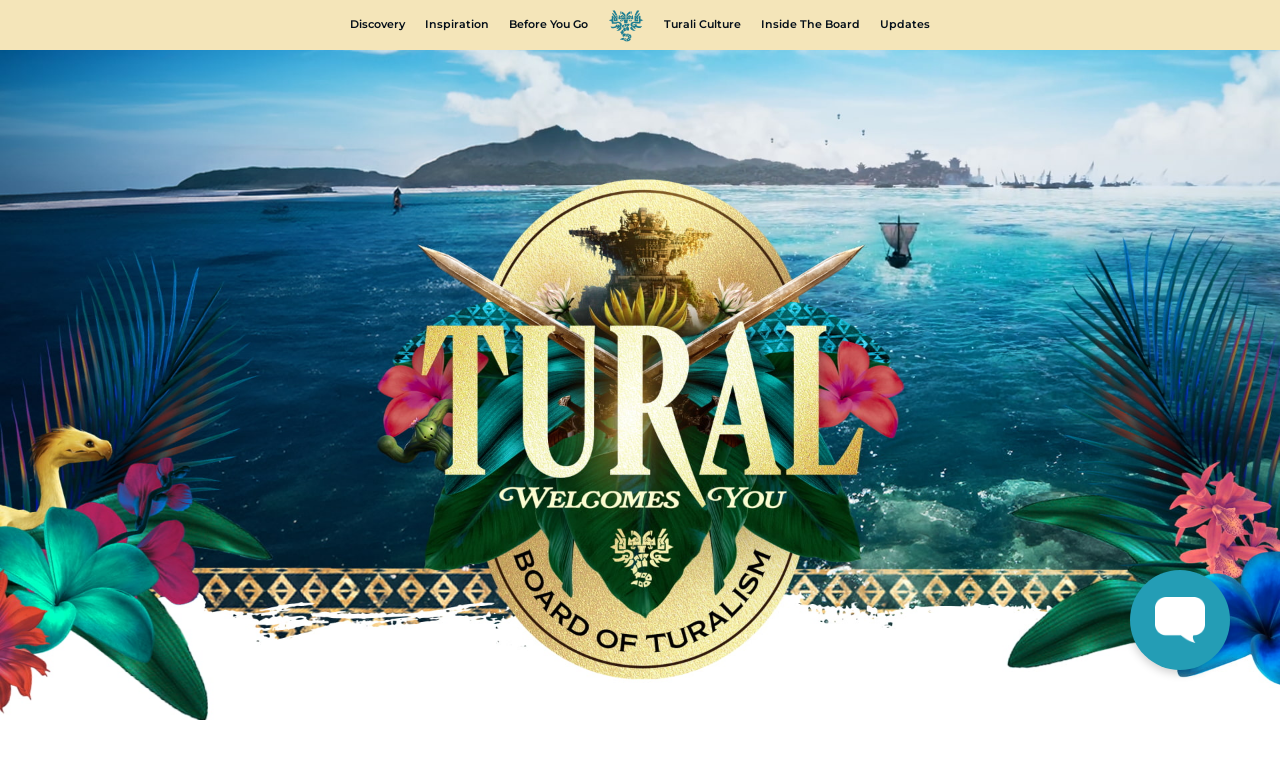

--- FILE ---
content_type: text/html; charset=UTF-8
request_url: https://tourtural.finalfantasyxiv.com/?utm_source=launcher&utm_medium=cpc_post&utm_campaign=ffxiv_awa_dawntrailliveaction_na_lqa&utm_content=0
body_size: 14285
content:

<!DOCTYPE html>
<html lang="en">
<head>
  <!-- Google Tag Manager -->
  <script>(function(w,d,s,l,i){w[l]=w[l]||[];w[l].push({'gtm.start':
  new Date().getTime(),event:'gtm.js'});var f=d.getElementsByTagName(s)[0],
  j=d.createElement(s),dl=l!='dataLayer'?'&l='+l:'';j.async=true;j.src=
  'https://www.googletagmanager.com/gtm.js?id='+i+dl;f.parentNode.insertBefore(j,f);
  })(window,document,'script','digitalData','GTM-P37XSWJ');</script>
  <!-- End Google Tag Manager -->  
  
  <meta charset="UTF-8">
  <meta name="viewport" content="width=device-width, initial-scale=1.0">
  <title>Tour Tural</title>
  <link rel="stylesheet" href="/css/styles.css?now=1767235199">
  <link rel="stylesheet" href="/css/header.css?now=1767235199">
  <link rel="stylesheet" href="/css/footer.css?now=1767235199">
  <link rel="stylesheet" href="/css/turaltalk.css?now=1767235199">
  <link rel="stylesheet" href="/css/travel-advisory.css?now=1767235199">
  <link rel="stylesheet" href="/css/home.css?now=1767235199">
  <link rel="stylesheet" href="/css/swiper-bundle.min.css" />
  
  <meta name="description" content="The Board of Turalism Welcomes You to Tural.">
  <meta name="keywords" content="FF14,FFXIV,Final Fantasy XIV,Final Fantasy 14,Tural">
  <meta name="author" content="SQUARE ENIX Inc.">
  <meta http-equiv="X-UA-Compatible" content="IE=edge">
  <meta name="viewport" id="viewport" content="width=device-width, initial-scale=1,minimum-scale=1">
  <link rel="shortcut icon" type="image/vnd.microsoft.icon" href="https://tourtural.finalfantasyxiv.com/shortcut-icon.ico">
  <link rel="apple-touch-icon-precomposed" href="https://tourtural.finalfantasyxiv.com/apple-touch-icon-precomposed.png">
  <meta name="msapplication-TileImage" content="https://tourtural.finalfantasyxiv.com/msapplication-TileImage.png">
  <meta name="msapplication-TileColor" content="#000000">

  <!-- OGP -->
  <meta property="og:type" content="website">
  <meta property="og:description" content="The Board of Turalism Welcomes You to Tural.">
  <meta property="og:title" content="FINAL FANTASY XIV TOUR TURAL Promotional Site">
  <meta property="og:url" content="https://tourtural.com/">
  <meta property="og:site_name" content="FINAL FANTASY XIV TOUR TURAL">
  <meta property="og:image" content="https://tourtural.finalfantasyxiv.com/images/TourTural.jpg">
  <meta property="og:locale" content="en_US">
  <meta name="twitter:card" content="summary_large_image">
  <meta name="twitter:site" content="@ff_xiv_en">
</head>
<body>

<!-- <date>Date: 2024-07-10 16:00:00. Day: 1. </date> -->

  <div id="page">
    <header>
      <h1 class="invisible-text">Tour Tural</h1>
    </header>
    <nav class="header desktop">
        <ul>
          <li><a class="menu-item" tabindex="0" href="/destination-discovery/">Discovery</a></li>
          <li><a class="menu-item" tabindex="0" href="/travel-inspiration/">Inspiration</a></li>
          <li><a class="menu-item" tabindex="0" href="/before-you-go/">Before You Go</a></li>

          <li>
            <a class="menu-item home" tabindex="0" href="/" aria-current='page' class="home">
              <svg class="home-icon" aria-hidden="true" data-name="home-icon" xmlns="http://www.w3.org/2000/svg" viewBox="0 0 36 32"><path d="M35,10.3c-.6.3-1.2.5-1.8.8-.2.1-.5.2-.7.3,0,0-.1,0-.1.2,0,.5,0,1,0,1.4,0,0,0,.1,0,.2,0,.3-.2.4-.4.4h-3c-.4,0-.9,0-1.3,0,0,0-.2,0-.2,0-.2-.4-.6-.6-1-.6-.8-.1-1.6.3-1.9.9-.1.3-.2.6-.1.9.1.6.4,1,.9,1.3,0,0,.1,0,.2,0,.4,0,.8,0,1.2,0,.2,0,.3,0,.3-.2,0-.2,0-.5,0-.8-.2,0-.4,0-.5,0,0,0-.1,0-.1.1,0,.5,0,.5-.5.5h-.3c-.1,0-.2,0-.2-.2,0-.3,0-.7,0-1,0-.2.1-.2.3-.2h2.5c.3,0,.4.2.4.4,0,.2,0,.4,0,.5,0,.1,0,.2.1.3.5.4,1.1.6,1.7.7,1,.2,2.1.1,3.1-.2,0,0,.2,0,.2,0,0,0,0,.2,0,.2-.3.5-.6,1-1,1.5-.1.2-.3.2-.5.3-1.7.2-3.2-.2-4.6-.9-.3-.1-.5-.1-.7,0,0,0,0,0,0,.1.3.4.6.7.9,1.1,0,0,0,.2,0,.2,0,0-.1,0-.2,0-.5,0-1,0-1.5,0,0,0-.2,0-.2-.1-.4-.5-.8-1.1-1.2-1.6,0-.1-.1-.2-.3-.1-.2,0-.4,0-.5,0-.3,0-.6-.1-.8-.3-.4-.4-.6-.9-.7-1.5,0-.6,0-1.2.4-1.8.1-.2.3-.5.6-.6,1.3-.9,2.7-1.1,4.2-.6.3.1.6.2.9.2.6,0,1.3,0,1.9,0s.4-.1.4-.4c0,0,0,0,0-.1,0-1,0-2,0-2.9,0-.1,0-.2,0-.3-.2-.3-.3-.6-.5-.9,0-.1,0-.2,0-.4.4-.4.7-.9,1.1-1.3.2-.2.4-.2.6-.1.4.2.5.4.5.8,0,.8,0,1.6,0,2.5,0,.1,0,.2.2.2.8.3,1.5.6,2.3.9,0,0,.1,0,.2,0h0c0,.1,0,.1,0,.1Z"/><path d="M18.4,31.4c-.7,0-1.3-.4-2-.7-.1,0-.2-.2-.2-.3.1-.7.2-1.5.4-2.3,0-.2.1-.1.2,0,.2,0,.3.2.5.2.4.2.7.3,1.1.5,0,0,.1,0,.1.2,0,.7.1,1.5.2,2.2,0,0,0,.2,0,.2h-.2ZM17.4,30.2c.2,0,.5-.3.5-.5,0-.2-.3-.5-.5-.5-.2,0-.5.3-.5.5,0,.2.3.5.5.5h0Z"/><path d="M9.1,15.1c0,.3,0,.5,0,.7,0,.2.1.3.3.3.4,0,.8,0,1.1,0,0,0,.2,0,.3,0,.5-.3.8-.8.9-1.4,0-.4,0-.8-.3-1.1-.5-.6-1.6-.8-2.3-.4-.1,0-.3.2-.4.4,0,0-.1.1-.2.1-1.4,0-2.9,0-4.3,0-.3,0-.4-.1-.4-.4,0-.5,0-1.1,0-1.6,0-.1,0-.2-.2-.2-.8-.3-1.5-.7-2.3-1,0,0-.1-.1-.2-.2,0,0,.1-.1.2-.2.8-.3,1.5-.6,2.3-.9.1,0,.2-.1.2-.2,0-.9,0-1.8,0-2.7,0-.2,0-.3.2-.4.2,0,.3-.2.5-.2,0,0,.2,0,.3.1.4.5.8.9,1.1,1.4,0,.1,0,.2,0,.3-.2.3-.4.6-.5.9,0,0,0,.2,0,.3,0,1,0,2,0,3s.1.5.5.5c.7,0,1.4,0,2,0,.2,0,.4,0,.6-.1,1.1-.5,2.2-.5,3.3,0,.2,0,.5.2.7.4,1.3.6,1.6,2.4,1,3.6-.2.4-.4.7-.8.8-.2,0-.4,0-.5,0-.4,0-.6,0-.8.4-.3.5-.7.9-1,1.3,0,0-.2.1-.3.1-.5,0-.9,0-1.4,0,0,0-.2,0-.2-.1,0,0,0-.2.1-.2.4-.3.7-.7.9-1.1-.2-.1-.4-.2-.7,0-1.1.6-2.3.9-3.5,1-.5,0-.9,0-1.4,0,0,0-.1,0-.1,0-.4-.5-.7-1-1.1-1.5,0,0,0-.2,0-.3.1,0,.2,0,.3,0,1.3.4,2.6.4,3.9-.1.3-.1.5-.3.8-.4,0,0,.1-.2.1-.2,0-.2,0-.4,0-.5,0-.3.2-.5.5-.5h2.5c.2,0,.3,0,.3.3v.9c0,.2,0,.3-.3.3s-.4,0-.5,0c-.2,0-.2,0-.3-.2,0,0,0,0,0,0,0-.4,0-.3-.4-.3,0,0-.2,0-.3,0h0Z"/><path d="M22.2,10.7c.2,0,.2-.2.2-.4,0-.2,0-.5,0-.7,0-.2,0-.3-.3-.3-.4,0-.8,0-1.2,0-.2,0-.2,0-.2-.2,0-.2,0-.3,0-.5,0,0,0,0,0-.1,0,0-.1,0-.1.1,0,.2,0,.4,0,.5,0,0,0,.1-.1.1-.7,0-1.4,0-2.1,0-.1,0-.2,0-.2-.2,0,0,0-.2,0-.3.2-.4.3-.8.2-1.3,0-.7,0-1.5,0-2.2,0-.1,0-.3,0-.4.7-1.2,1.5-2.2,2.7-2.9.2-.2.5-.3.8-.4.1,0,.2,0,.2.1.1.5.3,1.1.4,1.6,0,.1,0,.2-.1.2-.9.3-1.6.9-2.2,1.6,0,0,0,.1,0,.2,0,0,0,0,0,.1,0,.2,0,.3-.2.4-.3.1-.5.3-.6.7,0,.3,0,.7.3.9,0,0,.3.1.4.1.7,0,1.5,0,2.2,0s.3,0,.3.3v2.5c0,.1,0,.2.2.3,0,0,0,0,.1,0,.1-.1.2-.2,0-.4,0,0,0,0,0,0,0-.1,0-.2.2-.2.2,0,.4.1.7.2.1,0,.1.1,0,.2-.2.4-.3.7-.5,1.1,0,0,0,0-.1,0,0,0,0,0-.1,0-.4-.2-.7-.2-1.1,0-.1,0-.2,0-.3,0-.2-.3-.4-.6-.6-.8-.2-.3-.2-.3.1-.5.1,0,.3-.1.4-.2.2,0,.3,0,.2.2-.2.3,0,.4.2.6h0Z"/><path d="M13.8,10.7c.1-.1.2-.2.3-.3,0,0,0,0,0-.1,0,0,0,0,0-.1,0,0,0-.1,0-.2,0,0,.2,0,.2,0,.2,0,.3.1.5.2.2,0,.2.2,0,.3-.1.2-.3.4-.5.7,0,0,0,.1-.1.2-.2.3-.2.3-.5.1-.3-.2-.5-.2-.8,0-.3.1-.4.1-.5-.2-.1-.3-.2-.5-.4-.8-.1-.2,0-.3.2-.4.2,0,.3,0,.5-.1,0,0,.2,0,.2,0,0,0,0,.1,0,.2,0,0,0,.2-.2.2,0,0,.2.2.3.3.1,0,.2-.1.2-.3,0-.8,0-1.7,0-2.5s0-.3.3-.3c.7,0,1.5,0,2.2,0,.3,0,.5-.1.6-.3.3-.6,0-1.2-.5-1.4-.1,0-.2-.1-.2-.2,0,0,0,0,0,0,.2-.2,0-.4-.1-.6-.6-.6-1.2-1.1-2-1.4,0,0-.1,0,0-.2.1-.6.3-1.1.4-1.7,0-.1.1,0,.2,0,.1,0,.3,0,.4.2.9.5,1.6,1.1,2.2,1.8.3.4.6.8.8,1.2,0,.1.1.3.1.5,0,.7,0,1.4,0,2.1,0,.5,0,.9.3,1.4,0,0,0,.2,0,.3,0,.1,0,.2-.2.2h-2.1c-.1,0-.1,0-.1-.1,0-.2,0-.3,0-.5,0,0,0-.1-.1-.2,0,0,0,.1,0,.2,0,.2,0,.3,0,.5,0,.1,0,.2-.2.2-.4,0-.9,0-1.3,0-.2,0-.3,0-.3.2,0,.3,0,.6,0,.9,0,0,.1.2.2.2h0Z"/><path d="M27.9,9.9h.8c-.2-.2-.2-.4-.2-.6,0,0,.1,0,.2,0,.5,0,.9,0,1.4,0,.1,0,.2,0,.2.2,0,.6,0,1.2-.1,1.8,0,.1,0,.2-.2.2-1,0-2.1,0-3.1,0-.2,0-.3,0-.3-.3,0-1.7,0-3.3,0-5,0-.4.2-.6.6-.6h1.3c0,0,.1,0,.2,0,0,0,0,.2,0,.2-.3.4-.6.8-.9,1.3,0,.1,0,.2,0,.3.2.4.4.7.6,1.1.1.2.1.3,0,.4-.2.1-.3.3-.2.6,0,.1,0,.3,0,.4h0Z"/><path d="M7.5,9.3c0,.2,0,.4-.2.6h.8c0-.2,0-.5,0-.7,0,0-.1-.2-.2-.3-.2-.2-.2-.2,0-.4.2-.4.4-.7.6-1.1,0-.1,0-.2,0-.4-.3-.4-.6-.8-1-1.3,0,0,0-.2-.1-.3,0,0,.1,0,.2,0,.5,0,.9,0,1.4,0,.3,0,.6.3.6.5v5c0,.3,0,.3-.3.3-1,0-2,0-3,0-.2,0-.2,0-.2-.2,0-.6,0-1.2-.1-1.8,0-.1,0-.2.2-.2.5,0,.9,0,1.4,0,0,0,.1,0,.2,0h0Z"/><path d="M18,9.6c.7,0,1.3,0,2,0,.1,0,.2,0,.2.2,0,.1,0,.2,0,.3,0,.2,0,.3-.2.5-.6.6-.7,1.4-.4,2.2,0,0,0,0,0,.1,0,.3,0,.3-.3.3-1,0-2,0-3,0-.2,0-.2,0-.2-.2,0,0,0-.1,0-.2.3-.7,0-1.7-.5-2.3,0,0,0-.2-.1-.2,0,0,0,0,0-.1,0-.5,0-.5.5-.5h1.7,0ZM19.8,10.1s0,0,0,0c0,0,0,0-.1.1-.5.7-.7,1.5-.5,2.4,0,0,0,0,0,.1,0-.9,0-1.9.7-2.6h0ZM16.3,10.1s0,0,0,0c.3.3.5.7.6,1.2,0,.5,0,.9,0,1.4.1,0,0-.2,0-.2,0-.9,0-1.7-.7-2.4h0Z"/><path d="M12.1,7.5v.8s0,0,0,0c0,0,0,0,0-.1,0-.2.1-.3.2-.5,0-.2.2-.1.4-.1.1,0,0,.1,0,.2,0,.4,0,.9,0,1.3,0,.2,0,.2-.2.2-.6,0-1.2,0-1.9,0-.2,0-.3,0-.2-.3,0-.8.2-1.6.3-2.5,0-.4.1-.9.2-1.3,0,0,0-.2.1-.2,0,0,.2,0,.2.1.3.4.7.8,1,1.2.2.2.4.2.5,0,.3-.6.8-1.1,1.5-1.2.3,0,.5,0,.8,0,0,0,.1.1.1.2,0,.2,0,.4-.3.5-.2.1-.3.3-.4.5-.1.3,0,.5.2.7,0,0,0,0,0,0,0,0,0,.1,0,.2,0,0,0,0-.2,0-.8,0-1.6,0-2.4,0h-.2,0Z"/><path d="M23.9,8.3v-.8h-.2c-.8,0-1.6,0-2.4,0,0,0-.2,0-.2,0,0,0,0-.2,0-.2.4-.5.4-1-.2-1.3-.2-.1-.2-.3-.3-.5,0,0,0-.1.1-.1.5-.2,1-.1,1.4.1.4.2.7.6.9,1,0,.2.3.2.4,0,.3-.4.6-.8,1-1.2,0,0,0-.1.1-.2.1,0,.2,0,.3.1,0,.4.2.9.2,1.3.1.8.2,1.7.3,2.5,0,.3,0,.3-.3.3-.6,0-1.2,0-1.8,0-.2,0-.2,0-.2-.2,0-.4,0-.9,0-1.3,0,0,0-.2,0-.2.1,0,.3,0,.3.1,0,.2.1.3.2.5,0,0,0,0,0,.1,0,0,0,0,0,0Z"/><path d="M21,19c0,.4,0,.8,0,1.2,0,.2,0,.3-.3.3-.7,0-1.3,0-2,0-.2,0-.2,0-.3-.2-.1-.8-.2-1.7-.4-2.5,0,0,0-.1,0-.2,0-.1,0-.2.2-.2.4,0,.6-.1.7-.5,0-.3.2-.5.3-.7.2-.3.5-.2.6,0,.1.3.2.7.4,1,0,.1,0,.2.2.2s0,0,0,0c.5,0,.5.1.6.6,0,.3,0,.7,0,1h0,0Z"/><path d="M12.2,22c0-.2,0-.3.2-.3.2,0,.5-.1.7-.1.1,0,.2,0,.3-.2.2-.6.5-1.2.9-1.7.1-.1.2-.1.3,0,.4.7.8,1.3,1.1,2,0,0,0,.2,0,.3-.1.3-.2.5,0,.8,0,.2,0,.3-.1.4-.5.4-1.1.8-1.6,1.3,0,0-.1,0-.2.1-.1,0-.2,0-.3,0-.3-.5-.4-1-.4-1.6,0-.1,0-.2-.2-.3-.2,0-.4-.2-.6-.3-.1,0-.2-.1-.2-.3h0Z"/><path d="M30.3,8.9c-.4,0-.8,0-1.2,0-.3,0-.5,0-.6-.3-.2-.4-.4-.8-.7-1.1,0-.1,0-.2,0-.3.9-1.1,1.7-2.3,2.6-3.4,0,0,.1-.1.2-.1.4-.1.7-.3,1.1-.4,0,0,.2,0,.3,0,0,.1,0,.2,0,.3-.8,1.2-1.5,2.4-2.3,3.6,0,.1,0,.2,0,.3.2.4.4.8.7,1.1,0,0,0,.2,0,.3h0Z"/><path d="M5.7,8.9c0-.1,0-.2,0-.3.2-.4.4-.8.7-1.1,0-.1,0-.2,0-.3-.8-1.2-1.5-2.4-2.3-3.6,0,0,0-.1,0-.2,0-.2.1-.3.3-.2.4.1.8.3,1.2.4,0,0,0,0,.1.1.8,1.1,1.7,2.2,2.5,3.4,0,.1.1.2,0,.4-.3.4-.5.9-.8,1.3,0,0,0,0-.1.1-.5,0-1,0-1.6,0h0Z"/><path d="M5.9.6c.3,0,.6,0,.9,0,.1,0,.2,0,.2.1.7,1.4,1.4,2.8,2.1,4.2,0,0,0,0,0,.1,0,.2,0,.2-.2.2-.4,0-.8,0-1.1,0,0,0-.2,0-.2-.1-.9-1.4-1.9-2.7-2.8-4.1,0,0,0-.2,0-.4,0-.1,0-.1.2-.1.3,0,.6,0,.9,0h0Z"/><path d="M30.1.6h.8c.3,0,.4.2.2.4,0,0,0,0,0,.1-.9,1.3-1.8,2.6-2.7,3.9,0,.1-.2.2-.3.2-.4,0-.7,0-1.1,0-.2,0-.2,0-.2-.2,0,0,0,0,0-.1.7-1.4,1.4-2.8,2.1-4.2,0,0,0-.1.2-.1.3,0,.6,0,.9,0h0Z"/><path d="M26.8,20.9c-1.2,0-2.4-.4-3.4-1.1-.4-.3-.8-.7-1-1.2-.1-.3-.2-.5-.1-.8,0-.4.3-.7.8-.8.2,0,.5,0,.7,0,.3,0,.5.2.6.5.1.3.2.6.4.8.5.9,1.2,1.6,2.1,2.2.1,0,.3.1.4.2,0,0,0,0,.1.1,0,0,0,0-.1.1-.1,0-.3,0-.5,0h0Z"/><path d="M9.2,20.9c-.2,0-.3,0-.5,0,0,0-.1,0-.1-.1,0,0,0-.1,0-.1.5-.2.9-.5,1.3-.9.7-.7,1.3-1.4,1.6-2.3.1-.4.4-.5.8-.5.2,0,.5,0,.7,0,.3,0,.6.3.6.6,0,.3,0,.6,0,.9-.2.5-.6.9-1,1.2-1,.8-2.2,1.1-3.4,1.2h0Z"/><path d="M17.9,20.4c0,.3,0,.3-.3.4-.5.2-1,.4-1.4.7-.2.1-.2,0-.3,0-.3-.7-.6-1.5-.9-2.2,0-.1,0-.3,0-.3,0,0,.2-.1.3-.2.1,0,.2-.2.2-.3,0-.4,0-.7,0-1.1,0,0,0-.3.1-.3.1,0,.3,0,.4,0,.1,0,.2.2.3.2.1.2.3.3.4.5,0,0,.1,0,.2,0,.2,0,.4-.1.5-.2,0,0,.2,0,.2.1,0,.8.2,1.7.3,2.5,0,0,0,.1,0,.1h0Z"/><path d="M23.4,26.8c0,.2-.1.6-.2.9,0,.1,0,.2-.2.2-.7,0-1.5-.1-2.2-.2-.2,0-.4,0-.6,0-.1,0-.2,0-.2-.2,0-.2,0-.5-.2-.7,0-.1,0-.2,0-.4.6-.7,1.1-1.4,1.7-2.1.1-.2.2-.2.4,0,1,.5,1.5,1.4,1.5,2.6h0ZM22.2,26.4c0-.2-.3-.5-.5-.5-.2,0-.5.3-.5.5,0,.2.3.5.5.5.2,0,.5-.3.5-.5Z"/><path d="M18.8,29s0-.1.1-.1c.5-.1.8-.5,1-.9,0-.1.2-.2.3-.1.9.3,1.7.5,2.6.8.2,0,.2.1.1.3-.3.4-.5.8-.8,1.2-.5.6-1.2.9-2,1.1-.2,0-.4.1-.6.2-.2,0-.2,0-.3-.2-.1-.7-.3-1.4-.4-2.1,0,0,0,0,0-.1ZM20.4,29c-.2,0-.5.3-.5.5,0,.2.3.5.5.5.2,0,.5-.3.5-.5,0-.2-.3-.5-.5-.5Z"/><path d="M14.9,25.7c-.2-.2-.5-.3-.7-.5-.2-.1-.2-.2,0-.4.5-.5,1.1-1,1.6-1.5,0,0,.2,0,.3,0,.3.2.6.4,1,.4.3,0,.6,0,.9,0,0,.1,0,.2,0,.3-.3.7-.6,1.5-.9,2.2,0,.1-.1.2-.3.1-.2,0-.4,0-.6,0,0,0-.2,0-.2,0-.2.2-.5.4-.7.6,0,0,0,0-.1,0-.2,0-.4,0-.4-.3,0-.3,0-.6.1-.9h0Z"/><path d="M13.4,29.7c-.2,0-.5,0-.7.1-.1,0-.3,0-.4,0-.1-.1,0-.3,0-.5.1-.2.2-.3.4-.4.8-.7,1.7-.9,2.7-1.1.1,0,.3,0,.4,0s.2,0,.2.2c0,.4-.1.8-.2,1.1,0,.3,0,.6-.1.9,0,.3,0,.3-.3.2-.4-.1-.9-.3-1.3-.4-.2,0-.3,0-.6,0h0Z"/><path d="M19.4,23.7c.5,0,.9.1,1.4.2.2,0,.2.1.1.3-.4.8-.9,1.5-1.3,2.3,0,0-.1.1-.2.1-.6,0-1.2-.1-1.8-.2-.1,0-.2,0-.1-.1,0,0,0-.1,0-.2.3-.7.7-1.5,1-2.2,0,0,.1,0,.2-.1.3,0,.5,0,.8,0,0,0,0,0,0,0h0ZM19.6,25.1c0-.2-.3-.5-.5-.5-.2,0-.5.3-.5.5,0,.2.3.5.5.5.2,0,.5-.3.5-.5Z"/><path d="M19.8,13.8c.6,0,1.1,0,1.7.1.2,0,.2,0,.2.2,0,.2,0,.3-.2.5-.3.5-.5.9-.8,1.4,0,0-.1.1-.2.2-.1.1-.3,0-.4,0,0,0,0-.1-.1-.2-.2-.4-.5-.4-.8,0,0,0-.2.2-.3.2-.2,0-.3,0-.3-.2,0-.4,0-.8,0-1.3,0-.2,0-.4,0-.5,0,0,0-.2.2-.2.3,0,.6,0,.8,0h0s0,0,0,0Z"/><path d="M16.7,16.4c0,.3-.2.4-.5.3-.4-.2-.8-.1-1,.2,0,.1-.1.3-.1.4,0,.1,0,.2-.2.2-.2,0-.3,0-.4,0-.3-.4-.5-.8-.8-1.2,0,0,0-.2,0-.3.4-.5.9-1,1.5-1.3.2-.1.3-.1.4,0,.3.5.6,1,.9,1.5,0,0,0,.1,0,.2h0Z"/><path d="M18.5,14.1c0,.8-.1,1.7-.2,2.5,0,.2,0,.3-.2.4-.2,0-.3,0-.5-.2-.5-.8-1-1.5-1.4-2.3-.1-.2-.1-.3.1-.4.6-.1,1.2-.2,1.8-.3.4,0,.4,0,.3.3h0Z"/><path d="M22.5,1.6h1.2c.1,0,.1,0,.1.2,0,.4-.1.8-.2,1.1,0,.5-.1.9-.2,1.4,0,0,0,.1-.1.1,0,0-.1,0-.2-.1-.2-.8-.4-1.7-.6-2.5,0,0,0-.1,0-.2h0Z"/><path d="M13.5,1.6c0,.1,0,.2,0,.3-.2.8-.4,1.7-.6,2.5,0,0,0,0-.2.1,0,0-.1,0-.1-.1,0-.7-.2-1.3-.3-2,0-.2,0-.4,0-.6,0,0,0-.2.1-.2h1.2Z"/><path d="M20.5,7.4c-.5,0-.8-.3-.8-.7,0-.5.3-.8.8-.8.5,0,.8.3.8.8,0,.5-.3.7-.8.7ZM20.5,6.5c-.1,0-.2.1-.2.2,0,.1.1.2.2.2.1,0,.3-.1.3-.2,0-.1-.1-.2-.2-.3Z"/><path d="M15.5,7.4c-.5,0-.8-.3-.8-.7,0-.5.3-.8.8-.8.5,0,.8.3.8.7s-.3.7-.8.7ZM15.5,6.9c.1,0,.2-.1.2-.2,0-.1-.2-.3-.3-.2-.1,0-.2.1-.2.2,0,.1.1.2.2.2h0Z"/></svg>
              <span class="home-label">Home</span>
            </a>
          </li>

          <li><a class="menu-item" tabindex="0" href="/turali-culture/">Turali Culture</a></li>
          <li><a class="menu-item" tabindex="0" href="/inside-the-board/">Inside The Board</a></li>
          <li><a class="menu-item" tabindex="0" href="/board-updates/">Updates</a></li>
        </ul>
      </nav>
      <div class="menu-toggle" role="button" tabindex="0" aria-label="Menu Toggle" aria-expanded="false" style="">
        <svg aria-hidden="true" role="presentation" class="menu-toggle-icon-open" viewBox="0 0 1000 1000" xmlns="http://www.w3.org/2000/svg"><path d="M104 333H896C929 333 958 304 958 271S929 208 896 208H104C71 208 42 237 42 271S71 333 104 333ZM104 583H896C929 583 958 554 958 521S929 458 896 458H104C71 458 42 487 42 521S71 583 104 583ZM104 833H896C929 833 958 804 958 771S929 708 896 708H104C71 708 42 737 42 771S71 833 104 833Z"></path></svg>
        <svg aria-hidden="true" role="presentation" class="menu-toggle-icon-close" viewBox="0 0 1000 1000" xmlns="http://www.w3.org/2000/svg"><path d="M742 167L500 408 258 167C246 154 233 150 217 150 196 150 179 158 167 167 154 179 150 196 150 212 150 229 154 242 171 254L408 500 167 742C138 771 138 800 167 829 196 858 225 858 254 829L496 587 738 829C750 842 767 846 783 846 800 846 817 842 829 829 842 817 846 804 846 783 846 767 842 750 829 737L588 500 833 258C863 229 863 200 833 171 804 137 775 137 742 167Z"></path></svg>			
        <!-- <span class="screen-only">Menu</span> -->
      </div>
      <nav class="header mobile mobile-menu-container" aria-hidden="true">
        <ul id="mobile-nav-menu" class="nav-menu">
          <li><a class="mobile menu-item" tabindex="-1" href="/" aria-current='page' class="home">Home</a></li>
          <li><a class="mobile menu-item" tabindex="-1" href="/destination-discovery/">Discovery</a></li>
          <li><a class="mobile menu-item" tabindex="-1" href="/travel-inspiration/">Inspiration</a></li>
          <li><a class="mobile menu-item" tabindex="-1" href="/before-you-go/">Before You Go</a></li>
          <li><a class="mobile menu-item" tabindex="-1" href="/turali-culture/">Turali Culture</a></li>
          <li><a class="mobile menu-item" tabindex="-1" href="/inside-the-board/">Inside The Board</a></li>
          <li><a class="mobile menu-item" tabindex="-1" href="/board-updates/">Updates</a></li>
        </ul>			
      </nav>
      <script>
        var mobilenav = document.querySelector("nav.header.mobile");
        var toggle = document.querySelector(".menu-toggle");
        doToggle = function(){
          toggle.classList.toggle("active");
            toggle.setAttribute("aria-expanded",toggle.getAttribute("aria-expanded")==="true"?"false":"true");
            mobilenav.classList.toggle("active");
            mobilenav.setAttribute("aria-hidden",mobilenav.getAttribute("aria-hidden")==="true"?"false":"true");
            document.querySelectorAll('.mobile.menu-item').forEach( (element)=> {
              element.setAttribute("tabindex",element.getAttribute("tabindex")==="0"?"-1":"0");
            });
        }
        toggle.addEventListener( "keyup", (event)=>{
          console.log(event);
          if(event.code==="Enter"||event.code==="Space") {
            doToggle();
          }
        });
        toggle.addEventListener( "click", (event)=>{
          doToggle();
        });
      </script>

<main>

  <div class="banner-block block-container">
    <h1 class="invisible-text">Tour Tural</h1>

          <div class="mobile banner">
        <img class="flattened" src="/images/home/banner-mobile.jpg" alt="" aria-hidden="true" />
      </div>
      <div class="desktop banner">
        <img class="flattened" src="/images/home/banner-flattened.jpg" alt="" aria-hidden="true" />
      </div>
      </div>

  <div class="block-container padded" style="padding-bottom:0;">
    <h2 class="blue centered title">Discovery, Indulgence, and Adventure Await! <br>Why be a tourist when you can be a Turalist?</h2>
  </div>

  <div class="tural-tips-block block-container">
    <a name="tural-tips"></a>

    <div class="row-container">
      <div class="row row-01">

        <!-- FIRST POSITION 1-->
        <div class="column column1 tip hover-expand">
                  <!-- day 17 revert to day 9 -->
          <a href="/board-updates/#deputy-directors-blog">
            <span class="invisible-text">New Blog Well That Was Weird</span>
            <img class="hover" aria-hidden="true" src="/images/home/tural-tips/new-blog-well-that-was-weird.jpg" alt="" />
            <img aria-hidden="true" src="/images/home/tural-tips/new-blog-well-that-was-weird.jpg" alt="" />
          </a>
                </div><!-- /.column -->

        <!-- SECOND POSITION -->
        <div class="column column1 tip hover-expand">
                  <!-- day 17 revert to day 9 -->
          <a href="/board-updates/#deputy-directors-blog">
            <span class="invisible-text">New Blog Pictomancer Painting</span>
            <img class="hover" aria-hidden="true" src="/images/home/tural-tips/new-blog-pictomancer-painting.jpg" alt="" />
            <img aria-hidden="true" src="/images/home/tural-tips/new-blog-pictomancer-painting.jpg" alt="" />
          </a>
                </div><!-- /.column -->

        <!-- THIRD POSITION -->
        <div class="column column2 tip hover-expand">
          <a href="/travel-inspiration/#travel-stories">
            <span class="invisible-text">Travel Stories from Other Explorers</span>
            <img class="hover" aria-hidden="true" src="/images/home/tural-tips/travel-stories.jpg" alt="" />
            <img aria-hidden="true" src="/images/home/tural-tips/travel-stories.jpg" alt="" />
            <div class="flourish balloon"><img aria-hidden="true" src="/images/home/tural-tips/balloon.png" alt="" ></div> 
          </a>

        </div><!-- /.column -->
      </div><!-- /.row -->
    </div><!-- /.row-container -->

    <div class="row-container">
      <div class="row row-02">

        <!-- FOURTH POSITION -->
        <div class="column column2 tip hover-expand">
                      <a href="/inside-the-board/">
              <span class="invisible-text">Board of Turalism Approved</span>
              <img class="hover" aria-hidden="true" src="/images/home/tural-tips/board-of-turalism-approved.jpg" alt="" />
              <img aria-hidden="true" src="/images/home/tural-tips/board-of-turalism-approved.jpg" alt="" />
            </a>
            <div class="flourish flowers"><img aria-hidden="true" src="/images/home/tural-tips/floral.png" alt="" ></div>
                  </div>


          <!-- FIFTH POSITION -->
        <div class="column column1 tip hover-expand">
                  <!-- day 17 -->
          <a href="/board-updates/#deputy-directors-blog">
            <span class="invisible-text">New Blog Hunting With Mamool Ja</span>
            <img class="hover" aria-hidden="true" src="/images/home/tural-tips/new-blog-hunting-with-mamool-ja.jpg" alt="" />
            <img aria-hidden="true" src="/images/home/tural-tips/new-blog-hunting-with-mamool-ja.jpg" alt="" />
          </a>
        
        </div><!-- /.column -->


        <!-- SIXTH POSITION -->
        <div class="column column1 tip hover-expand">
                  <!-- day 16 --><!-- solution 9 day 7 -->
          <a href="/board-updates/#deputy-directors-blog">
            <span class="invisible-text">New Blog - Mail Room Mystery</span>
            <img class="hover" aria-hidden="true" src="/images/home/tural-tips/new-blog-mail-room-mystery.jpg" alt="" />
            <img aria-hidden="true" src="/images/home/tural-tips/new-blog-mail-room-mystery.jpg" alt="" />
          </a>
                </div><!-- /.column -->

      </div><!-- /.row -->
    </div><!-- /.row-container -->
  </div><!-- /.tural-tips-block -->

  <div class="on-the-island-block block-container padded">
    <a name="on-the-island"></a>

      <div class="on-the-island">
        <div class="columns columns2 container vertical-align-center">
          <div class="flex-column column column1">
            <img src="/images/home/on-the-island/breathtaking-landscapes.jpg" alt="A photo of a breathtaking landscape" />
          </div>
          <div class="flex-column column column1">
            <h2 class="blue">Breathtaking Landscapes</h2>
            <p class="text">Tural is home to incredibly diverse biomes. From the mountains of Urqopacha and the deserts of Shaaloani to the forests of Yak T'el <span class="redacted">and neon highways of (REDACTED)</span> you’re sure to fill up your camera roll in no time.</p>
          </div>
        </div>

        <div class="columns columns2 container vertical-align-center reversed">
          <div class="column column1">

                      <img src="/images/home/on-the-island/culture-like-no-other.jpg" alt="A photo of a notable cultural artifact" />
          
          </div>
          <div class="flex-column column column1">
            <h2 class="blue">Culture like no other</h2>
            <p class="text">Every step you take and everywhere you look will be unmistakably Tural. Relax on the beach with your friends, converse with the locals, or eat your way through the Bazaar. There’s no wrong way to Tural!</p>
          </div>
        </div>

        <div class="columns columns2 container vertical-align-center">
          <div class="column column1">
                          <img src="/images/home/on-the-island/adventure-of-a-lifetime.jpg" alt="Adventure of a lifetime photo" />
                      </div>
          <div class="column column1">
            <h2 class="blue">The adventure of a lifetime</h2>
            <p class="text">Whether you’re traveling solo or with a party, Tural has no shortage of challenging, rewarding, and exciting opportunities for adventurers of every type. With captivating quests and likable locals, Tural is a getaway you’ll never forget.</p>
          </div>
        </div>
      </div>
  </div>


      <div class="block-container padded">
      <h2 class="centered blue title">BOOK YOUR DAWNTRAIL ADVENTURE NOW!</h2>
      <p class="centered text">Need help getting started? <br>
      Try our new and improved           <a href="/" onclick='turaltalk.initChat(event);' onKeyDown='turaltalk.ariaInitChat(event);'>Tural Talk</a>, now run by <br>
      the Board Of Turalism’s own Ty'at Gem!</p>
    </div>
  

  <!-- TRAVEL ADVISORY -->
  
<!-- ADVISORY: KABOBS -->
  <style>
    .flourish.advisory-secrete {
      bottom: 34%;
      left: 15%;
    }
    .travel-advisory-caution.left,
    .travel-advisory-caution.right {
      width: 15.75vw;
    }

    
  </style>

  <div class="travel-advisory-block block-container margin-top-5-pct">
    <a name="travel-advisory"></a>

    <div class="travel-advisory-stripe top image-container">
          <img src="/images/travel-advisory/travel-advisory-stripes.png" alt="background image"/>
        </div>

    <details class="travel-advisory">

      <summary class="summary">

        <div class="travel-advisory-caution left image-container">
                  <img aria-hidden="true" src="/images/travel-advisory/kabobs/travel-advisory-caution.png" alt=""/>
                </div>
        <div class="travel-advisory-caution right image-container">
                      <img aria-hidden="true" src="/images/travel-advisory/kabobs/travel-advisory-caution.png" alt=""/>
                  </div>

        <span class="h2">Travel Advisory</span><span class="invisible-text">:</span>
        
        <span class="h3">EVERYTHING’S FINE</span>

        <span class="open"><span class="left arrow">➤</span>READ MORE<span class="right arrow">➤</span></span>

        <div class="travel-advisory-stripe bottom image-container">
                  <img src="/images/travel-advisory/travel-advisory-stripes.png" alt="background image"/>
                </div>

      </summary>

      <div class="body">
                            <div class="flourish advisory-secrete" tabindex="0"><img src="/images/9541405261708834.png" alt="You found a map piece!" ></div>          
                <div class="background image-container">
                      <img src="/images/travel-advisory/kabobs/travel-advisory-overlay.png" alt="a picture of kabobs"/>
                  </div>
        <div class="message">
          <p class="line1"> NO TRAVEL ADVISORY IN EFFECT<p>
          <p class="line2">THERE’S NOTHING TO ADVISE ABOUT.<br>THINGS HAVE BEEN PERFECTLY NORMAL HERE.<br>PLEASE ENJOY THE KEBABS. </p>
          <p class="line3">ENJOY YOUR STAY IN TURAL!</p>
        </div>
      </div>

    </details>

  </div> 
  <script>
    var advisory = document.querySelector('details.travel-advisory');
    advisory.addEventListener('toggle', (event) => {
      advisory.classList.toggle("open");
      const body = advisory.querySelector('.body');
      if (advisory.open) {
        body.style.opacity = '1';
      } else {
        // Trigger reflow to restart the transition
        body.style.transition = 'none';
        body.style.opacity = '0';
        body.offsetHeight; // Trigger reflow
        body.style.transition = 'opacity 0.5s ease';
      }
    });
    
  </script>
  <!-- / TRAVEL ADVISORY -->

  <div class="deputy-director-block block-container padded">
    <a name="deputy-director"></a>

    <div class="deputy-director">
      <div class="columns columns2 container reversed with-gap _10pct vertical-align-center">

        <div class="flex-column column column1">
                      <img src="/images/home/message-from-the-board.jpg" alt="Messages from the board photo" />
                    <div class="flourish board-secrete" tabindex="0"><img src="/images/3170377309920804.png" alt="You found a note! It says: Important - pack for day in the field: Hiking Boots - so much terrain so little time. Paint Brushes - Expecting Pictomancer to need additional brushes. Sunnys - Look cool and protect your eyes. Win/win!" ></div>
          <div class="flourish board-flowers">
                          <img aria-hidden="true" src="/images/home/message-from-the-board-flowers.png" alt="" >
                      </div>          
        </div>
        <div class="flex-column column column1">
          <h2 class="blue">Message from the Board</h2>
          <p class="text">The Board of Turalism welcomes you! Check here daily for such exciting announcements as deals for dirigible tours, new and delicious food vendors opening in the Bazaar, and the incredibly rare but very serious monster attacks!</p>
          <p class="button-container"><a class="button white bgdarkblue" href="/board-updates/#messages-from-the-board">Read More</a></p>
        </div>
        
      </div>
    </div>
  </div>





  <div class="explore-destinations-block block-container padded">
    <a name="explore-destinations"></a>

    <div class="explore-destinations-container">
      <div class="explore-destinations">
        <h2 class="blue centered">OTHER POPULAR DESTINATIONS</h2>
        <div class="destination-cards-container">

          <div class="destination-cards columns columns5 container">


            <div class="hover-expand destination-card column column1">
              <div class="image-container">

                              <img class="hover" aria-hidden="true" src="/images/home/destinations/eorzea.jpg" alt="" />
                <img src="/images/home/destinations/eorzea.jpg" alt="Visit Eorzea photo" />
              
              </div>
              <div class="text-container">
                <h4 class="title">A Realm Reborn</h4>
                <p class="text">A critically acclaimed adventure, great for new travelers!</p>
                <p class="cta"><a href="https://freetrial.finalfantasyxiv.com/na/" tabindex="0">BOOK YOUR<br>WAGON RIDE NOW!</a></p>
              </div>
            </div>
            
            <div class="hover-expand destination-card column column1">
              <div class="image-container">
                                  <img class="hover" aria-hidden="true" src="/images/home/destinations/ishgard.jpg" alt="" />
                  <img src="/images/home/destinations/ishgard.jpg" alt="Visit Ishgard photo" />
                              </div>
              <div class="text-container">
                <h4 class="title">Heavensward</h4>
                <p class="text">Embark into a winter wonderland of castles and dragons.</p>
                <p class="cta"><a href="https://na.finalfantasyxiv.com/heavensward/" tabindex="0">EXPLORE ISHGARD</a></p>
              </div>
            </div>

            <div class="hover-expand destination-card column column1">
              <div class="image-container">
                                  <img class="hover" aria-hidden="true" src="/images/home/destinations/the-far-east.jpg" alt="" />
                  <img src="/images/home/destinations/the-far-east.jpg" alt="Visit the Far East photo" />
                              </div>
              <div class="text-container">
                <h4 class="title">Stormblood</h4>
                <p class="text">Head east to your next vacation full of hot springs and waterfalls.</p>
                <p class="cta"><a href="https://na.finalfantasyxiv.com/stormblood/" tabindex="0">EXPLORE THE FAR EAST</a></p>
              </div>
            </div>

            <div class="hover-expand destination-card column column1">
              <div class="image-container">

                              <img class="hover" aria-hidden="true" src="/images/home/destinations/norvrandt.jpg" alt="" />
                <img src="/images/home/destinations/norvrandt.jpg" alt="Visit Norvrandt photo" />
              
              </div>
              <div class="text-container">
                <h4 class="title">Shadowbringers</h4>
                <p class="text">Travel across dimensions to a land that’s always sunny.</p>
                <p class="cta"><a href="https://na.finalfantasyxiv.com/shadowbringers/" tabindex="0">EXPLORE NORVRANDT</a></p>
              </div>
            </div>

            <div class="hover-expand destination-card column column1">
              <div class="image-container">
                                  <img class="hover" aria-hidden="true" src="/images/home/destinations/ilsabard.jpg" alt="" />
                  <img src="/images/home/destinations/ilsabard.jpg" alt="Visit Ilsabard photo" />
                              </div>
              <div class="text-container">
                <h4 class="title">Endwalker</h4>
                <p class="text">Shake things up with a vacation to the moon and beyond!</p>
                <p class="cta"><a href="https://na.finalfantasyxiv.com/endwalker/" tabindex="0">EXPLORE OLD SHARLAYAN</a></p>
              </div>
            </div>

          </div>
        </div>
      </div>
    </div>
    <script>
      document.addEventListener('DOMContentLoaded', function() {

        // destinations
        const destinations = Array.from(document.querySelectorAll('.destination-card'));
        destinations.forEach((card, index) => {
          card.addEventListener("click",(event)=>{
            window.location = event.target.closest(".destination-card").querySelector('a').href;
          });
          card.addEventListener("keydown",(event)=>{
            if (event.key === 'Enter' || event.key === ' ') {
              window.location = event.target.closest(".destination-card").querySelector('a').href;
            }
          });
        });

      });
    </script>

  </div><!-- /.explore-destinations-block -->



      <style>
      .quote {
        background-image: url(/images/home/advice-from-locals-bg.jpg);
      }
    </style>
  
  <div class="advice-from-locals-block block-container padded">
    <a name="advice-from-locals"></a>
    <h2 class="blue centered title">Advice From Locals</h2>
    <div class="quote drop-shadow background-container">
      <div class="quote-outer">
        <div class="quote-inner">
          <div class="quote-content">
            <p class="crest"><img src="/images/tural-icon.png" alt="Tural Icon" alt="Tural icon" /></p>
            <p class="text">“Sometimes the Solution is a nice pair of sunglasses.” </p>
            <hr>
            <p class="attribution">Bakool3rj@j@</p>
          </div>
        </div>
      </div>
    </div>
  </div>



    <div class="adventure-awaits-block block-container">
    <a name="adventure-awaits"></a>
    <div class="adventure-awaits image-container">
      Adventure Awaits
    </div>
    <div class="dawntrail-logo image-container">
      Final Fantasy XIV Online: Dawntrail
    </div>
    <div class="book-now">
      <a name="book-now"></a>
      <a class="book-now-button" href="https://sqex.to/ffxiv_dawntrail">BOOK NOW</a>
      <img class="hidden" src="/images/book-now-button-hover.png" alt="Invisible placeholder graphic"/>
    </div>
  </div>

</main>


          <footer class="s9">
    
      <div class="footer-block block-container padded">
        <a name="footer"></a>
        <div class="footer-content-outer">
          <div class="footer-content-inner">
            <h4 class="lightgold">
              <img src="/images/footer/footer-stamp-light.png" class="footer-stamp" alt="Board of Turalism Stamp"/>
              Explore More
            </h4>
            <nav class="footer">
              <ul>
                <li><a class="menu-item home" tabindex="0" href="/" aria-current='page' class="home">Home</a></li>
                <li><a class="menu-item" tabindex="0" href="/destination-discovery/">Discovery</a></li>
                <li><a class="menu-item" tabindex="0" href="/travel-inspiration/">Inspiration</a></li>
                <li><a class="menu-item" tabindex="0" href="/before-you-go/">Before You Go</a></li>
                <li><a class="menu-item" tabindex="0" href="/turali-culture/">Turali Culture</a></li>
                <li><a class="menu-item" tabindex="0" href="/inside-the-board/">Inside The Board</a></li>
                <li><a class="menu-item" tabindex="0" href="/board-updates/">Updates</a></li>
              </ul>
            </nav>
            <p>A notice to all adventurers, travelers, vacationers, or anyone else who just likes disclaimers: Tural is a vast and special continent filled with a wide variety of cultures, languages, and mysteries. Therefore, the Board of Turalism feels it is necessary to clarify that while the content of this website has been curated to the best of our knowledge, we cannot confirm if unintentional mistruths have been published after one too many <br class="desktop">Tuliyollal Sunrises.</p>
            <hr>
            <div class="platform-logos image-container">
              <img src="/images/footer/playstation.png" alt="Playstation logo"/>
              <img src="/images/footer/xbox.png" alt="xbox logo"/>
              <br class="hide-on-desktop">
              <img src="/images/footer/pc.png" alt="pc logo"/>
              <img src="/images/footer/mac.png" alt="mac logo"/>
              <img src="/images/footer/steam.png" alt="steam logo"/>
            </div>
            <div class="esrb image-container"><img aria-hidden="true" src="/images/footer/esrb.png" alt=""/><span class="invisible-text">ESRB T for Teen: Violence, Blood, Sexual Themes, Partial Nudity, Language, Use of Alcohol and Tobacco</span></div>
            <p>©2024 Sony Interactive Entertainment LLC."PlayStation Family Mark", "PlayStation", "PS5 logo", "PS5", "PS4 logo" and "PS4" are registered trademarks or trademarks of Sony Interactive Entertainment Inc.</p>
            <p>Microsoft, the Xbox Sphere mark, the Series X|S logo and Xbox Series X|S are trademarks of the Microsoft group of companies.</p>
            <p>Windows is either a registered trademark or trademark of Microsoft Corporation in the United States and/or other countries.</p>
            <p>MAC is a trademark of Apple Inc., registered in the U.S. and other countries.</p>
            <p>©2024 Valve Corporation. Steam and the Steam logo are trademarks and/or registered trademarks of Valve Corporation in the U.S. and/or other countries.</p>
            <p>ESRB and the ESRB rating icon are registered trademarks of the Entertainment Software Association.</p>
            <p>All other trademarks are property of their respective owners.</p>
            <hr>
            <p>FINAL FANTASY XIV© SQUARE ENIX</p>

          </div>
        </div>
      </div>

      
      <!-- <date>Date: 2024-07-10 16:00:00. Day: 1.</date> -->

    </footer>

    
        <div id="turaltalk" class="new">
      <div id="turaltalkPanel" class="DialogPanel "><!--isHidden-->
        <div class="DialogBody">
          <div class="DialogHeader">
            <p class="DialogTitle">Tural Talk</p>
            <p class="DialogStatus">
              <span style="color: #FC6471; vertical-align:middle; line-height: 1; font-family:Arial;">&bull;</span><span style="color: var(--black); font-size: small; vertical-align:middle;"> Live Now</span>
            </p>
            <div class="chat-close image-container DialogCloseBtn">
              <img src="/images/turaltalk/close_btn.png" class="" tabindex='0' role='button' onclick='turaltalk.closeChat();' onKeyDown='turaltalk.ariaCloseChat(event);' aria-label="Close Tural Talk">
            </div>
          </div>
          <div id="Chat" class="ChatBody"><!-- aria-labelledby="IDREF"--></div>
          <ol id="UserInput" class="InputBody"></ol>
        </div>
      </div>
      <div id="turaltalkButton" class="DialogButton" tabindex='0' role='button' onclick='turaltalk.initChat(event);' onKeyDown='turaltalk.ariaInitChat(event);' aria-label="Open Tural Talk">
        <div class="chat-icon image-container">
          <img aria-hidden="true" alt="" class="ChatIcon" src="/images/turaltalk/turaltalk_icon.png" >          
        </div>

        
      </div>
    </div><!-- /#turaltalk -->
    
  </div><!-- /page -->
</body>

<script src="/js/swiper-bundle.min.js"></script>
<script src="/js/aria-utils.js"></script>

<script>
var dialogtree = {
	kupo_$: {
		choices: [
			{ Q: "What should I do in Tural today?", gate: "kupo_1" },
			{ Q: "Tell me about Tural's locals.", gate: "kupo_2" },
			{ Q: "What can you tell me about Tural? ", gate: "kupo_3" },
		],
	},

	kupo_0: {

		dialog:
			"Ty'at Gem here! Welcome to Tural Talk! I've been working on some fun new recommendations for things to do and places to see in Tural, let me know how I can help!",

		choices: [
			{ Q: "What should I do in Tural today?", gate: "kupo_1" },
			{ Q: "Tell me about Tural's locals.", gate: "kupo_2" },
			{ Q: "What can you tell me about Tural? ", gate: "kupo_3" },
		],
	},

	kupo_1: {

		dialog:
			"I'd recommend visiting the <a href='/destination-discover/#things-to-do'>\"Things To Do\"</a> section of our website. It has all sorts of helpful recommendations for travelers of every type.",

		choices: [
			{ Q: "I'd like to know more.", gate: "kupo_11" },
			{
				Q: "I need help getting around, is there a map of Tural?",
				gate: "kupo_12",
			},
			{ Q: "Thanks, that's all.", gate: "kupo_13" },
		],
	},

	kupo_11: {
		dialog: "How else can I help you?",
		choices: [
			{ Q: "What's the weather like in Tural today?", gate: "kupo_111" },
			{ Q: "Are you a real person?", gate: "kupo_112" },
			{ Q: "Nevermind.", gate: "kupo_113" },
		],
	},

	kupo_111: {
		dialog:
			"It's always sunny in Tural! Except when it's cloudy. Then it's cloudy.",
		choices: [
			{ Q: "So it's... not always sunny in Tural?", gate: "kupo_1111" },
		],
	},

	kupo_1111: {
		dialog: "Uhh... sorry, I'm going under a bridge, my linkpearl is getting bad reception.",
		choices: [
			{ Q: "What? We're not talking by linkpearl.", gate: "kupo_11111" },
		],
	},

	kupo_11111: {
		dialog: "Brt-[static]....sorry... I'm not....[static sounds]",
		close:
			"You have been disconnected from Tural Talk for bad reception.",
	},

	kupo_112: {
		dialog:
			"What a silly question! My name's Ty'at Gem. I also manage TourTural.com and am the spokesperson for Tattle's Tacos. That's Tattle's Tacos, \"The Bite That Bites Back!&#169;\"",
		choices: [
			{ Q: 'Why is it "The Bite That Bites Back?"', gate: "kupo_1121" },
			{ Q: "You sound busy", gate: "kupo_1122" },
		],
	},

	kupo_1121: {
		dialog:
			"To make a very long story short, Tattle realized too late that the creature that was supposed to be a taco wasn’t ready to be a taco yet and it bit him.",
		choices: [{ Q: "Is there more to the story?", gate: "kupo_11211" }],
	},

	kupo_11211: {
		dialog:
			"Not really, I guess it’s all pretty straightforward, now that I think about it. Anything else I can help you with?",
		choices: [{ Q: "That's all, thanks.", gate: "kupo_112111" }],
	},

	kupo_112111: {
		close: "Have a Tural-eriffic day!",
	},

	kupo_1122: {
		dialog:
			"All in a day's work! After all, someone's gotta keep this place running. Now if you'll excuse me, I need to take a quick call as I'm also the receptionist for Cactuar-Puncture, Tural's #1 cactuar acupuncture destination.",
		close:
			"You have been disconnected from Tural Talk while Ty'at Gem is on the other line. In the meantime, have you considered the benefits of cactuar acupuncture?",
	},

  	kupo_12: {
		dialog:
			"I hear Gir Ja has been working tirelessly to map the continent, but word is the last piece has been missing.",
		choices: [
			{ Q: "Thanks, that's all.", gate: "kupo_121" },
			{ Q: "Maybe it got lost in the mail?", gate: "kupo_122" },
			{ Q: "Does Gir Ja do everything here?", gate: "kupo_123" },
		],
	},

	kupo_121: {
		close: "Have a Tural-eriffic day!",
	},

	kupo_122: {
		dialog:
			"Hmmm, there HAS been a bit of a backlog recently, let me check. In the meantime, please enjoy the musical stylings of Gir Ja and the Gir Ja Singers.",
		choices: [{ Q: "Nothing's playing.", gate: "kupo_1221" }],
	},

	kupo_1221: {
		dialog:
			"Oh, shame, he's got quite the nice voice. I'll add that to the list of hotfixes for the website.",
		choices: [{ Q: "What about the map?", gate: "kupo_12211" }],
	},

  
	kupo_12211: {
		dialog:
			"Does it look like this? <img class='DialogPhoto' src='/images/9464244010301164.png'>",
		choices: [{ Q: "That's it! Thanks for finding it!", gate: "kupo_122111" }],
	},
	kupo_122111: {
		close:
			"Great! You adventurers sure do like your maps, huh? Let's keep this between us so people don't start thinking I've made a mess of the mail room. Have a Tural-eriffic day!",
	},

	kupo_123: {
		dialog:
			"Gir Ja has several responsibilities, including finding lost adventurers, cartography, monster wrangling, bridge building, bridge demolishing, bridge testing (he likes bridges), and running our biannual concensus.",
		choices: [
			{ Q: "Thanks, that's all.", gate: "kupo_1231" },
			{ Q: "Census?", gate: "kupo_1232" },
		],
	},

	kupo_1231: {
		close: "Have a Tural-eriffic day!",
	},
	kupo_1232: {
		dialog:
			"Gir Ja is quite knowledgeable about all things Tural and we like to keep our \"finger on the pulse\" by having Gir Ja have Tural residents take a survey for us to get a consensus on things. Be sure to take one of his surveys if you see him!",
		choices: [{ Q: "I'll do that.", gate: "kupo_12321" }],
	},
	kupo_12321: {
		close: "Have a Tural-eriffic day!",
	},

	kupo_113: {
		close: "Have a Tural-eriffic day!",
	},

	kupo_2: {
		dialog:
			"Tural is proud of the many cultures who call it home. For more information, please visit the <a href='/turali-culture/#turali-to-meet'>\"Turali to Meet\"</a> section on our website.",
		choices: [
			{ Q: "Thanks, that's all.", gate: "kupo_21" },
			{ Q: "I'd like to know more.", gate: "kupo_22" },
		],
	},
	kupo_21: {
		close: "Have a Tural-eriffic day!",
	},
	kupo_22: {
		dialog: "How else can I help you?",
		choices: [
			{
				Q: "What happened to the previous Deputy Director of Turalism?",
				gate: "kupo_221",
			},
			{ Q: "Never mind.", gate: "kupo_222" },
		],
	},
	kupo_221: {
		dialog:
			"Huh? I know where everyone is and the previous Deputy Director retired in secret to tend to his farm. Anything else I can help you with?",
		choices: [{ Q: "... That's all I guess?", gate: "kupo_2211" }],
	},
	kupo_2211: {
		close: "Have a Tural-eriffic day!",
	},
	kupo_222: {
		close: "Have a Tural-eriffic day!",
	},

	kupo_3: {
		dialog:
			"Tural is home to a wide variety of cultures, creatures, and adventures. It includes areas such as Tuliyollal, Urqopacha, Shaaloani, Yak T'el, and <span class='redacted'>[REDACTED]</span>.",
		choices: [
			{ Q: "Tell me more about the cities of Tural.", gate: "kupo_31" },
			{ Q: '"[Redacted]?"', gate: "kupo_32" },
		],
	},
	kupo_31: {
		dialog:
			"For more information on the locales, please visit the <a href='/destination-discovery/#places-to-see'>\"Places to See\"</a> section of our website.",
		choices: [{ Q: "Thanks, that's all.", gate: "kupo_311" }],
	},
	kupo_32: {
		dialog: "<span class='redacted'>[REDACTED]</span>",
		choices: [{ Q: "Can you elaborate?", gate: "kupo_321" }],
	},
	kupo_311: {
		close: "Have a Tural-eriffic day!",
	},
	kupo_321: {
		dialog: "Uh... dang, here comes a bridge. Losing reception...",
		close:
			"You have been disconnected from Tural Talk due to technical difficulties, if you want to try again, consider asking different questions and ignore <span class='redacted'>[REDACTED]</span>.",
	},
};
</script><script>
  document.addEventListener('DOMContentLoaded', function() {
    console.log('Welcome to Tural!');
        
    document.querySelectorAll('.swiper').forEach(swiper => {
      let id = swiper.getAttribute('id');
      if(!id) {
        console.warn("swiper has no id:", swiper);
        return;
      }

    }); // /swiper

    /* videos */

    const videoContainers = document.querySelectorAll('.video-container:not(.banner)');
    videoContainers.forEach(videoContainer => {          

      const video = videoContainer.querySelector('video');
      const playButton = videoContainer.querySelector('.play-button');
      const pauseButton = videoContainer.querySelector('.pause-button');

      // Show the play button when the video is paused or ended
      video.addEventListener('pause', function(event) {
        videoContainer.classList.add('paused');
        video.controls = false;
      });

      video.addEventListener('play', function(event) {
        videoContainer.classList.remove('paused','unplayed');
        video.controls = true;
      });

      video.addEventListener('ended', function(event) {
        videoContainer.classList.add('paused');
        video.controls = false;
      });

      // Toggle video play/pause on play button click
      playButton.addEventListener('click', function(event) {
        video.play();
        video.controls = true;
      });

      // Toggle video play/pause on play button click
      pauseButton.addEventListener('click', function(event) {
        video.pause();
        video.controls = false;
      });

      // Initialize the state
      if (video.paused) {
        videoContainer.classList.add('paused');
      } else {
        videoContainer.classList.remove('paused');
      }

    }); // /videoContainers

        /* Tural Talk */
    turaltalk = {
      options: {},

      supportResponse: function (contentResponse) {
        if (contentResponse && contentResponse.dialog) {
          setTimeout(() => {
            var html = `
              <div class='DialogSupportHeader'>
                <span class='DialogSupportHeaderSpan'>Customer Support</span>
                <div class='DialogSupport' tabindex='0'>
                  ${contentResponse.dialog}
                </div>
              </div>`;
            document.getElementById("Chat").innerHTML += html;
            var chat = document.getElementById("Chat");
            chat.scrollTo({left:0, top:chat.scrollHeight, behavior: "smooth"});
          }, 1000);
          setTimeout(() => {
            const bubbles = document.querySelectorAll('.DialogSupportHeader');
            const newbubble = bubbles[bubbles.length - 1];
            newbubble.classList.add('active');
          }, 1200);
        }
        if (contentResponse&&contentResponse.choices) {
          setTimeout(() => {
            turaltalk.supportChoice(contentResponse.choices);
          }, 1500);
        }
        if (contentResponse&&contentResponse.close) {
          setTimeout(() => {
            turaltalk.terminateSupport(contentResponse.close);
          }, 1500);
        }
      },

      terminateSupport: function (content) {
        var html = `
          <div class='DialogSupportHeader'>
            <span class='DialogSupportHeaderSpan'>Support Ended</span>
            <div class='DialogSupport DialogSupportEnded' tabindex='0'>
              ${content}
            </div>
          </div>`;
        document.getElementById("Chat").innerHTML += html;
        
        const bubbles = document.querySelectorAll('.DialogSupportHeader');
        const newbubble = bubbles[bubbles.length - 1];
        newbubble.classList.add('active');

        turaltalk.supportChoice([]);
        var chat = document.getElementById("Chat");
        chat.scrollTo({left:0, top:chat.scrollHeight, behavior: "smooth"});
        turaltalk.supportResponse(dialogtree.kupo_$);
      },

      supportQuestion: function (content) {
        var chat = document.getElementById("Chat");
        var html = `
          <div class='DialogCustomerHeader'>
            <span class='DialogCustomerHeaderSpan'>Customer</span>
            <div class='DialogCustomer' tabindex='0'>
              ${content}
            </div>
          </div>`;
        chat.innerHTML += html;
        var chat = document.getElementById("Chat");
        chat.scrollTo({left:0, top:chat.scrollHeight, behavior: "smooth"});

        const bubbles = document.querySelectorAll('.DialogCustomerHeader');
        const newbubble = bubbles[bubbles.length - 1];
        newbubble.classList.add('active');

      },

      supportChoice: function (contentOptions) {
        turaltalk.options = contentOptions;
        var html = "";

        for (i = 0; i < turaltalk.options.length; ++i) {
          var option = turaltalk.options[i];
          html += `
            <li class='CustomerChoice' 
            onclick='turaltalk.makeChoice("${i}");' 
            onKeyDown='turaltalk.ariaChoice(event, "${i}");' 
            tabindex='0' 
            role='button'>
              ${option.Q}
            </li>`;
        }
        document.getElementById("UserInput").innerHTML = html;
        if(turaltalk.options.length) {
          document.getElementById("UserInput").classList.add("active");
        }
        else {
          document.getElementById("UserInput").classList.remove("active");
        }
        var chat = document.getElementById("Chat");
        chat.scrollTo({left:0, top:chat.scrollHeight, behavior: "smooth"});
      },

      clearChat: function () {
        turaltalk.supportChoice([]);
        var chat = document.getElementById("Chat");
        chat.innerHTML = "";
      },

      makeChoice: function (index) {
        document.getElementById("UserInput").classList.remove("active");

        var choice = turaltalk.options[index];
        turaltalk.supportQuestion(choice.Q);

        var nextDialog = dialogtree[choice.gate];
        turaltalk.supportResponse(nextDialog);

        turaltalk.supportChoice([]);
      },

      ariaChoice: function (event, index) {
        if (
          event.key === " " ||
          event.key === "Enter" ||
          event.key === "Spacebar"
        ) {
          // Prevent the default action to stop scrolling when space is pressed
          event.preventDefault();
          turaltalk.makeChoice(index);
        }
      },

      initChat: function (event) {
        if(event) {
          event.preventDefault();
          event.stopPropagation();
        }
        document.getElementById("turaltalk").classList.add("active");
        document.getElementById("turaltalkPanel").classList.remove("isHidden");
        document.getElementById("turaltalkPanel").setAttribute("aria-hidden","false");
        turaltalk.supportResponse(dialogtree.kupo_0);
        setTimeout(() => {
          document.getElementById("turaltalkButton").classList.add("isHidden");
        }, 300);
      },
      ariaInitChat: function (event) {
        if (
          event.key === " " ||
          event.key === "Enter" ||
          event.key === "Spacebar"
        ) {
          event.preventDefault();
          turaltalk.initChat();
        }
      },

      closeChat: function () {
        document.getElementById("turaltalkButton").classList.remove("isHidden");
        document.getElementById("turaltalk").classList.remove("active");
        setTimeout(() => {
          document.getElementById("turaltalkPanel").classList.add("isHidden");          
          document.getElementById("turaltalkPanel").setAttribute("aria-hidden","true");
        }, 300);
        turaltalk.clearChat();
      },
      ariaCloseChat: function (event) {
        if (
          event.key === " " ||
          event.key === "Enter" ||
          event.key === "Spacebar"
        ) {
          event.preventDefault();
          turaltalk.closeChat();
        }
      },
    };
    

  }); // /DOMContentLoaded

</script>
</html>


--- FILE ---
content_type: text/css
request_url: https://tourtural.finalfantasyxiv.com/css/styles.css?now=1767235199
body_size: 4129
content:
/* global vars ------------------------------ */

:root {
	--headerheight: 50px;
	--headercolor: #f4e5b9;
	--navcolor: #040e18;
	--blue: #249db5; /*#1bb3c9;*/
	--darkblue: #1f7e91;
	--gold: #d8b654;
	--green: #7cc91b;
	--grey: #737373; /*#7c7c7c;*/
	--lightgold: #f4e5b9;
	--purple: #5d29cc;
	--white: #ffffff;
	--black: #000000;
	--red: #cc4747; /*#fb5757;*/
	--navhilite: var(--darkblue);
	--swiper-pagination-color: var(--blue);
	--swiper-theme-color: var(--blue);
	--swiper-navigation-color: var(--blue);
	--swiper-theme-color: var(--blue);
	--swiper-scrollbar-drag-bg-color: var(--blue);
	--swiper-pagination-bullet-height: 12px;
	--swiper-pagination-bullet-size: 12px;
}
@media (max-width: 768px) {
	:root {
		--swiper-navigation-sides-offset: 2%;
		--swiper-pagination-bottom: -20px;
	}
	.swiper-button-next,
	.swiper-button-prev {
		display: none !important;
	}
}
@media (min-width: 769px) {
	:root {
		--swiper-navigation-sides-offset: 5%;
	}
}

.white {
	color: var(--white);
}
.blue {
	color: var(--blue);
}
.darkblue {
	color: var(--darkblue);
}
.purple {
	color: var(--purple);
}
.green {
	color: var(--green);
}
.gold {
	color: var(--gold);
}
.lightgold {
	color: var(--lightgold);
}
.grey {
	color: var(--grey);
}
.red {
	color: var(--red);
}
.bgwhite {
	background-color: var(--white);
}
.bgblue {
	background-color: var(--blue);
}
.bgdarkblue {
	background-color: var(--darkblue);
}
.hoverbgpurple:hover {
	background-color: var(--purple);
}
.bgpurple {
	background-color: var(--purple);
}
.bggreen {
	background-color: var(--green);
}
.bggold {
	background-color: var(--gold);
}
.bglightgold {
	background-color: var(--lightgold);
}
.bggrey {
	background-color: var(--grey);
}
.bgred {
	background-color: var(--red);
}

.invisible-text {
	color: #00000000;
	font-size: 0px;
	line-height: 0px;
	position: absolute;
	top: 0;
	left: 0;
	color: #00000000;
	user-select: none;
	pointer-events: none;
	width: 1px;
	height: 1px;
	overflow: hidden;
	clip: rect(1px, 1px, 1px, 1px);
	-webkit-clip-path: inset(50%);
	clip-path: inset(50%);
	white-space: nowrap;
}

/* fonts ------------------------------ */

@font-face {
	font-display: swap;
	font-family: "Montserrat";
	font-style: normal;
	font-weight: 400;
	src: url("/fonts/montserrat-v26-latin-regular.woff2") format("woff2");
}

@font-face {
	font-display: swap;
	font-family: "Montserrat";
	font-style: italic;
	font-weight: 400;
	src: url("/fonts/montserrat-v26-latin-italic.woff2") format("woff2");
}

@font-face {
	font-display: swap;
	font-family: "Montserrat";
	font-style: normal;
	font-weight: 600;
	src: url("/fonts/montserrat-v26-latin-600.woff2") format("woff2");
}

@font-face {
	font-display: swap;
	font-family: "Montserrat";
	font-style: italic;
	font-weight: 600;
	src: url("/fonts/montserrat-v26-latin-600italic.woff2") format("woff2");
}

@font-face {
	font-display: swap;
	font-family: "Montserrat";
	font-style: normal;
	font-weight: 700;
	src: url("/fonts/montserrat-v26-latin-700.woff2") format("woff2");
}

@font-face {
	font-display: swap;
	font-family: "Montserrat";
	font-style: italic;
	font-weight: 700;
	src: url("/fonts/montserrat-v26-latin-700italic.woff2") format("woff2");
}

@font-face {
	font-family: "modestolite";
	src: url("/fonts/modestoliteregular.woff2") format("woff2");
	font-display: auto;
	font-style: normal;
	font-weight: 400;
	font-stretch: normal;
}

@font-face {
	font-family: "modestolite";
	font-style: italic;
	src: url("/fonts/modestoliteitalic.woff2") format("woff2");
	font-display: auto;
	font-style: italic;
	font-weight: 400;
	font-stretch: normal;
}

@font-face {
	font-family: "modestoposter";
	src: url("/fonts/modestoposteritalic.woff2") format("woff2");
	font-display: auto;
	font-style: italic;
	font-weight: 400;
	font-stretch: normal;
}

@font-face {
	font-family: "modestoposter";
	src: url("/fonts/modestoposterregular.woff2") format("woff2");
	font-display: auto;
	font-style: normal;
	font-weight: 400;
	font-stretch: normal;
}

/* @font-face {
	font-family: "mestiza";
	src: url("/fonts/mestizaregularitalic.woff2") format("woff2");
	font-display: auto;
	font-style: italic;
	font-weight: 400;
	font-stretch: normal;
} */

/* @font-face {
	font-family: "mestiza";
	src: url("/fonts/mestizaregular.woff2") format("woff2");
	font-display: auto;
	font-style: normal;
	font-weight: 400;
	font-stretch: normal;
} */

/* @font-face {
	font-family: "mestiza";
	src: url("/fonts/mestizabold.woff2") format("woff2");
	font-display: auto;
	font-style: normal;
	font-weight: 700;
	font-stretch: normal;
} */

/* @font-face {
	font-family: "mestiza";
	src: url("/fonts/mestizabolditalic.woff2") format("woff2");
	font-display: auto;
	font-style: italic;
	font-weight: 700;
	font-stretch: normal;
} */

/* general styles ------------------------------ */

* {
	padding: 0;
	margin: 0;
	border: 0;
	box-sizing: border-box;
}

body {
	font-family: "Montserrat", sans-serif;
}

#page {
	/* max-width: 1920px; */
	margin: 0 auto;
	position: relative;
}

main {
}
@media (min-width: 769px) {
	main {
		/* padding-top: 60px; */
	}
}
img {
	width: 100%;
	height: auto;
}
.image-container {
	line-height: 0;
	position: relative;
}

h1,
h2,
h3,
h4,
h5,
h6 {
	font-family: "modestolite", serif;
	font-weight: normal;
	text-transform: uppercase;
}
h2 {
	font-size: 1.6em;
	margin-bottom: 0.5em;
}
@media (min-width: 769px) {
	h2 {
		/* font-size: 3.5vw; */
		/* margin-bottom: 1.8vw; */
	}
}
h3 {
	font-size: 1.5em;
}
h4 {
	font-size: 0.8em;
}
h3.title {
	margin-top: 0.5em;
	margin-bottom: 0.75em;
}
h4.date {
	font-family: "Montserrat", sans-serif;
	font-size: 0.8em;
	color: var(--grey);
	margin-bottom: 1em;
}
p.text {
	font-size: 0.8em;
	line-height: 1.75em;
}
.solution9txt {
	color: var(--purple) !important;
	letter-spacing: -2px;
	font-size: 0.8em !important;
}
@media (min-width: 769px) {
	p.text {
		/* font-size: 1.25vw; */
		/* line-height: 2.2vw; */
	}
}

.block-container {
	position: relative;
	width: 100%;
}
.block-container.padded {
}
@media (max-width: 768px) {
	.block-container.padded {
		padding: 5% 10% 5% 10%;
	}
}
@media (min-width: 769px) {
	.block-container.padded {
		padding: 5% 10% 5% 10%;
	}
}

.columns {
	display: flex;
	flex-wrap: wrap;
}
@media (max-width: 768px) {
	.columns {
	}
}
@media (min-width: 769px) {
	.columns {
		flex-direction: row;
		flex-wrap: wrap;
	}
	.columns.reversed {
		flex-direction: row-reverse;
	}
}

.with-gap._4pct {
	gap: 4%;
}
.with-gap._5pct {
	gap: 5%;
}
.with-gap._10pct {
	gap: 10%;
}

.container.with-gap._5pct.column {
	padding-bottom: 10px;
}
.container.with-gap._10pct.column {
	padding-bottom: 10px;
}

.columns.with-gap._4pct > .column {
	margin-bottom: 4%;
}
.columns.with-gap._5pct > .column {
	margin-bottom: 5%;
}
.columns.with-gap._10pct > .column {
	margin-bottom: 10%;
}

/* 2 columns ------------------------------ */

.columns2.container > .column1 {
	height: 100%;
}
@media (max-width: 768px) {
	.columns2.container > .column1 {
	}
}
@media (min-width: 769px) {
	.columns2.container > .column1 {
		flex: 1 1 50%;
	}
}
.columns2.container.with-gap._10pct > .column1 {
}
@media (max-width: 768px) {
	.columns2.container.with-gap._10pct > .column1 {
	}
}
@media (min-width: 769px) {
	.columns2.container.with-5pct-gap > .column1 {
		flex: 1 1 47.5%;
	}
	.columns2.container.with-gap._10pct > .column1 {
		flex: 1 1 45%;
		margin-bottom: 10%;
	}
	.columns2.container.with-gap._10pct > .column1:nth-last-child(1),
	.columns2.container.with-gap._10pct > .column1:nth-last-child(2)
	/*.columns2.container.with-gap._10pct > .column1:nth-last-child(3) */ {
		margin-bottom: 0;
	}
}

/* 3 columns ------------------------------ */

.columns3.container:not(.with-gap) > .column1 {
}
@media (max-width: 768px) {
	.columns3.container:not(.with-gap) > .column1 {
	}
}
@media (min-width: 769px) {
	.columns3.container:not(.with-gap) > .column1 {
		flex: 0 0 30%;
	}
	.columns3.container.with-gap._5pct > .column1 {
		flex: 0 0 30%;
	}
	.columns3.container.with-gap._10pct > .column1 {
		flex: 0 0 26%;
	}
	.columns3.container:not(.with-gap) > .column2 {
		flex: 0 0 60%;
	}
	.columns3.container.with-gap._5pct > .column2 {
		flex: 0 0 60%;
	}
	.columns3.container.with-gap._10pct > .column2 {
		flex: 0 0 60%;
	}
}

/* 4 columns ------------------------------ */

.columns4.container:not(.with-gap) > .column1 {
}
@media (max-width: 768px) {
	.columns4.container:not(.with-gap) > .column1 {
		flex: 1 1 50%;
	}
	.columns4.container:not(.with-gap) > .column2 {
		flex: 1 1 100%;
	}
}
@media (min-width: 769px) {
	.columns4.container:not(.with-gap) > .column1 {
		flex: 1 1 21%;
	}
	.columns4.container:not(.with-gap) > .column2 {
		flex: 0 0 47%;
	}
}

@media (max-width: 768px) {
	.columns4.container.with-gap._4pct > .column1 {
		flex: 1 1 47%;
	}
	.columns4.container.with-gap._4pct > .column2 {
		flex: 1 1 100%;
	}
}
@media (min-width: 769px) {
	.columns4.container.with-gap._4pct .column1 {
		flex: 1 1 21%;
	}

	.columns4.container.with-gap._4pct .column2 {
		flex: 0 0 47%;
	}

	.columns4.container.with-gap._5pct .column1 {
		flex: 1 1 21%;
	}

	.columns4.container.with-gap._5pct .column2 {
		flex: 0 0 47%;
	}

	.columns4.container.with-gap._10pct .column1 {
		flex: 1 1 15%;
	}

	.columns4.container.with-gap._10pct .column2 {
		flex: 1 1 40%;
	}
}

/* 5 columns ------------------------------ */

.columns5.container.with-gap._10pct {
}
@media (max-width: 768px) {
	.columns5.container.with-gap._10pct {
	}
}
@media (min-width: 769px) {
	.columns5.container.with-gap._10pct {
		gap: 10%;
	}
}

.columns5.container:not(.with-gap) > .column {
}
@media (max-width: 768px) {
	.columns5.container:not(.with-gap) > .column {
	}
}
@media (min-width: 769px) {
	.columns5.container:not(.with-gap) > .column1 {
		flex: 0 0 20%;
	}
}

.with-gap._10pct .column {
	/* margin-bottom: 10%; */
}

.with-gap._5pct .column {
	/* margin-bottom: 5%; */
}

/* ------------------------------ */

.vertical-align-center {
	display: flex;
	align-items: center;
	justify-content: center;
}
@media (max-width: 768px) {
	.vertical-align-center {
	}
}
@media (min-width: 769px) {
	.vertical-align-center {
	}
}

.column {
	position: relative;
}
.column img {
	width: 100%;
}

/* banners --------------------------------------------- */

.banner {
	position: relative;
	top: 0;
	left: 0;
	width: 100%;
	overflow: hidden;
}
@media (max-width: 768px) {
	.banner {
		padding-top: 93%;
	}
	.desktop.banner {
		display: none;
	}
}
@media (min-width: 769px) {
	.banner {
		padding-top: 56.25%;
	}
	.mobile.banner {
		display: none;
	}
}

.banner img {
	position: absolute;
}

.banner .overlay {
	left: 0;
	top: 0;
	width: 100%;
	height: auto;
	z-index: 1;
}

.banner .flattened {
	left: 0;
	top: 0;
	width: 100%;
	height: auto;
	z-index: 1;
}

.banner .bottom-left {
	bottom: 0;
	left: 0;
	height: 70%;
	z-index: 2;
	width: initial;
}
.desktop.banner .bottom-right {
	bottom: 0;
	right: 0;
	height: 70%;
	z-index: 2;
	width: initial;
}
.desktop.banner .bottom-center {
	bottom: 0;
	transform: translateX(-50%);
	margin-left: 50%;
	width: 100%;
	z-index: 1;
}
.desktop.banner .center-center {
	top: -50%;
	transform: translate(-50%, -50%);
	margin-left: 50%;
	margin-top: 50%;
	height: 50%;
	z-index: 2;
	width: initial;
}

/* banner video ---------------------------- */

.banner .video-container {
	position: absolute;
	top: 0;
	left: 0;
	width: 100%;
	z-index: -1;
}
.banner .video-container {
	padding-top: 56.25%;
}
@media (max-width: 768px) {
	.banner .video-container:not(.portrait) {
		padding-top: 76.25%;
		width: 150%;
	}
}
@media (min-width: 769px) {
	.banner .video-container {
	}
}

.banner video {
	position: absolute;
	top: 0;
	left: 0;
	width: 100%;
}
@media (max-width: 768px) {
	.banner video {
	}
}
@media (min-width: 769px) {
	.banner video {
	}
}

/* general ------------------------------ */

.centered {
	text-align: center;
}

.footnote {
	font-size: 0.6em;
}

.button-container {
	margin: 1em 0;
}

a.button {
	text-transform: uppercase;
	padding: 0.75em 3em;
	cursor: pointer;
	font-size: 0.75em;
	border-radius: 3px;
	text-decoration: none;
}
a.button:hover {
	background-color: var(--purple);
}
@media (min-width: 769px) {
	a.button {
		/* font-size: 1.17vw; */
	}
}

.hide-on-mobile {
}
@media (max-width: 768px) {
	.hide-on-mobile {
		display: none;
	}
}
@media (min-width: 769px) {
	.hide-on-mobile {
	}
}

.hide-on-desktop {
}
@media (max-width: 768px) {
	.hide-on-desktop {
	}
}
@media (min-width: 769px) {
	.hide-on-desktop {
		display: none;
	}
}

/* adventure awaits ---------------------------- */

.adventure-awaits-block {
	text-align: center;
	user-select: none;
	display: flex;
	justify-content: center;
	flex-direction: column;
	align-items: center;
}
@media (max-width: 768px) {
	.adventure-awaits-block {
		padding: 5% 0 0 0;
	}
}
@media (min-width: 769px) {
	.adventure-awaits-block {
		padding: 5% 15% 0 15%;
	}
}

.adventure-awaits {
	background-image: url(/images/adventure-awaits.png);
	background-repeat: no-repeat;
	color: #00000000;
	display: block;
	background-size: contain;
	background-position: center center;
}
@media (max-width: 768px) {
	.adventure-awaits {
		width: 85%;
		padding-top: 11%;
	}
}
@media (min-width: 769px) {
	.adventure-awaits {
		background-size: contain;
		width: 34vw;
		height: 6vw;
	}
}

.dawntrail-logo {
	background-image: url(/images/dawntrail-logo.png);
	background-repeat: no-repeat;
	color: #00000000;
	display: block;
	background-size: contain;
	background-position: center center;
}
@media (max-width: 768px) {
	.dawntrail-logo {
		width: 100%;
		padding-top: 28%;
	}
}
@media (min-width: 769px) {
	.dawntrail-logo {
		background-size: contain;
		width: 50vw;
		height: 12vw;
	}
}

/* book now ---------------------------- */

.book-now {
	text-align: center;
	user-select: none;
}
@media (max-width: 768px) {
	.book-now {
		margin-top: 2%;
		width: 100%;
	}
}
@media (min-width: 769px) {
	.book-now {
		margin-top: 1vw;
	}
}

.book-now a[href] {
	cursor: pointer;
	background-image: url(/images/book-now-button.png);
	background-repeat: no-repeat;
	color: #00000000;
	display: inline-block;
	background-size: contain;
	background-position: center center;
}
.book-now a:hover {
	background-image: url(/images/book-now-button-hover.png);
}
@media (max-width: 768px) {
	.book-now a {
		width: 60%;
		padding-top: 15%;
	}
}
@media (min-width: 769px) {
	.book-now a {
		width: 17vw;
		height: 6vw;
	}
}

.book-now a img {
}
@media (max-width: 768px) {
	.book-now a img {
	}
}
@media (min-width: 769px) {
	.book-now a img {
		width: 19%;
	}
}

.margin-top-5-pct {
	margin-top: 5%;
}

.margin-top-10-pct {
	margin-top: 10%;
}

/* attraction cards ------------------------------ */

.drop-shadow {
	box-shadow: 0px 3px 10px #00000033;
}

.attraction-cards {
	display: flex;
	flex-direction: row;
}
.attraction-cards:not(.swiper-wrapper) {
	gap: 15px !important;
}

.attraction-card {
	overflow: hidden;
	position: relative;
	box-shadow: 0px 3px 10px #00000033;
	background: white;
	padding-bottom: 2em;
	margin-top: 3px;
}
@media (max-width: 768px) {
	.attraction-card {
	}
}
@media (min-width: 769px) {
	.columns3 .attraction-card {
		flex: 1 1 calc(33% - 15px) !important;
	}
	.columns4 .attraction-card {
		flex: 1 1 calc(25% - 15px) !important;
	}
}

.attraction-card .callout {
	position: absolute;
	z-index: 2;
	background-image: url(/images/attraction-card/callout.png);
	background-size: contain;
	background-repeat: no-repeat;
	font-weight: bold;
	font-size: 0.6em;
	text-transform: uppercase;
	left: 20px;
	top: 30px;
	padding: 3px 10px;
	line-height: 20px;
}

.attraction-card .stars {
	background-image: url(/images/attraction-card/stars.png);
	background-position: left center;
	background-repeat: no-repeat;
	background-size: 90px;
	color: #00000000;
	margin: 6px 0;
}
.attraction-card .stars._4_0 {
	background-image: url(/images/attraction-card/stars_4.0.png);
}
.attraction-card .stars._4_25 {
	background-image: url(/images/attraction-card/stars_4.25.png);
}
.attraction-card .stars._4_5 {
	background-image: url(/images/attraction-card/stars_4.5.png);
}
.attraction-card .stars._4_75 {
	background-image: url(/images/attraction-card/stars_4.75.png);
}
.attraction-card .stars._5_0 {
	background-image: url(/images/attraction-card/stars_5.0.png);
}
.attraction-card .text-container {
	padding: 0 15px 15px 15px;
}
.attraction-card h4.title {
	font-size: 0.8em;
	font-family: "Montserrat", sans-serif;
	font-weight: bold;
}
.attraction-card .text {
	font-size: 0.7em;
	line-height: 1.2em;
}
.attraction-card .card-cost-per-person {
	margin: 0.75em 0;
}
.attraction-card .card-cost {
	font-weight: bold;
	font-size: 0.8em;
}
.attraction-card .card-cost.soldout {
	text-decoration: line-through;
	text-decoration-color: var(--red);
}
.attraction-card .perperson {
	font-size: 0.7em;
	color: var(--grey);
}
.attraction-card .perperson.soldout {
	color: var(--red);
}

.attraction-card .card-bottom-bar {
	border-bottom-left-radius: 3px;
	border-bottom-right-radius: 3px;
	overflow: hidden;
	bottom: 0;
	position: absolute;
	width: 100%;
	text-transform: uppercase;
	font-family: "modestoposter", sans-serif;
	font-size: 0.9em;
	height: 0.5em;
}
.attraction-card .card-bottom-bar a {
	display: block;
	width: 100%;
	padding: 10px 15px;
	cursor: pointer;
	color: var(--white);
	text-decoration: none;
}

/* coverflow-slide ------------------------------ */

.coverflow.scroll-container {
	width: 100%;
	padding: 0 0 5% 1%;
}

@media (max-width: 768px) {
	.swiper.coverflow .swiper-wrapper {
	}
}
@media (min-width: 769px) {
	.swiper.coverflow .swiper-wrapper {
	}
}

@media (max-width: 768px) {
	.swiper.coverflow .swiper-wrapper > .swiper-slide {
		flex: 1 0 80%;
	}
}
@media (min-width: 769px) {
	.swiper.coverflow .swiper-wrapper > .swiper-slide {
		flex: 1 0 50%;
	}
}

.swiper-button-next,
.swiper-button-prev {
	margin-top: 2% !important; /* override arrows for getting around */
}

/* ------------------------------ */

.quote {
	position: relative;
	background-repeat: no-repeat;
	background-size: cover;
	background-position: center center;
}
@media (max-width: 768px) {
	.quote {
		padding-top: 100%;
	}
}
@media (min-width: 769px) {
	.quote {
		padding-top: 40%;
	}
}

.quote-outer {
	background-color: #131313cc;
	padding: 8px;
	border-radius: 3px;
	position: absolute;
	width: calc(100% - 20%);
	top: 50%;
	left: 50%;
	transform: translate(-50%, -50%);
}

.quote-inner {
	border: 1px solid #6b592b;
}

.quote-content {
	display: flex;
	flex-direction: column;
	text-align: center;
	align-items: center;
	color: var(--white);
	justify-content: center;
	position: relative;
}
@media (max-width: 768px) {
	.quote-content {
		padding: 10px 10px;
	}
}
@media (min-width: 769px) {
	.quote-content {
		padding: 30px 30px;
	}
}

.quote-content .crest {
	margin-bottom: 0.25em;
}

.quote-content .crest img {
	width: 20px;
}

.quote-content .text {
	font-size: 1.1em;
	line-height: 1.3em;
}

.quote-content .attribution {
	font-size: 0.7em;
}

.quote-content hr {
	border: 1px solid var(--lightgold);
	opacity: 0.5;
}
@media (max-width: 768px) {
	.quote-content hr {
		margin: 0.5em 0;
		width: 9%;
	}
}
@media (min-width: 769px) {
	.quote-content hr {
		margin: 0.5em 0;
		width: 9%;
	}
}

.relative {
	position: relative;
}

.hidden {
	display: none;
	visibility: hidden;
}

/* horizontal scroller ---------------------------- */

.scroll-container {
	overflow-x: scroll;
	overflow-y: hidden;
	white-space: nowrap; /* This ensures that the flexbox stays in one line */
	-webkit-overflow-scrolling: touch; /* Enables smooth scrolling on iOS */
}

.scroll-content {
	white-space: initial;
	flex-wrap: nowrap;
}

@supports (scrollbar-width: auto) {
	.scroll-container {
		scrollbar-width: thin;
		scrollbar-color: var(--blue) var(--white);
	}
}

/* Legacy browsers with `::-webkit-scrollbar-*` support */
@supports selector(::-webkit-scrollbar) {
	.scroll-container::-webkit-scrollbar-thumb {
		background: var(--blue);
	}
	.scroll-container::-webkit-scrollbar-track {
		background: var(--white);
	}
	.scroll-container::-webkit-scrollbar {
		max-width: 10px;
		max-height: 10px;
	}
}

/* hover states ------------------------------ */

.hover-expand:hover img.hover,
img.hover:hover {
	height: 105%;
	width: 105%;
	top: -2.5%;
	left: -2.5%;
}
img.hover {
	position: absolute;
	height: 100%;
	width: 100%;
	top: 0;
	left: 0;
	transition: height 0.3s ease, width 0.3s ease, top 0.3s ease, left 0.3s ease;
}

/* general video players ------------------------------ */

.video-container:not(.portrait) {
	padding-top: 56.25%;
}
.video-container.portrait {
	padding-top: 177%;
}

.video-container {
	position: relative;
	width: 100%;
	margin: auto;
}

video {
	width: 100%;
	display: block;
	position: absolute;
	top: 0;
	left: 0;
}

.play-button,
.pause-button {
	position: absolute;
	top: 50%;
	left: 50%;
	transform: translate(-50%, -50%);
	width: 50px;
	height: 50px;
	background-size: contain !important;
	cursor: pointer;
	transition: opacity 0.3s ease;
}

.play-button {
	background: url("/images/video-play-btn.png") no-repeat center center;
}

.pause-button {
	background: url("/images/video-pause-btn.png") no-repeat center center;
	opacity: 0;
}
.video-container.unplayed:not(.portrait) .play-button {
	/* opacity: 0; */
}
.video-container:not(.paused) .play-button {
	display: none;
}

.video-container.paused .pause-button {
	display: none;
}
.video-container:not(.paused):hover .pause-button {
	display: block;
	opacity: 1;
}

/* swipers */

.swiper-wrapper {
	/* margin-bottom: 30px; */
	white-space: initial;
}
.swiper-slide {
	height: unset !important;
}

.swiper-horizontal > .swiper-pagination-bullets,
.swiper-pagination-bullets.swiper-pagination-horizontal,
.swiper-pagination-custom,
.swiper-pagination-fraction {
	/* bottom: 0; */
}
.swiper-button-next .custom-arrow,
.swiper-button-prev .custom-arrow {
	transform: scaleX(35%);
	font-size: 60px;
}
.swiper-button-prev .custom-arrow {
	transform: rotate(180deg) scaleX(35%);
}
.swiper-button-next:after,
.swiper-button-prev:after {
	width: 0 !important;
	clip-path: border-box;
}

.swiper-slide .column,
.swiper-slide .attraction-card {
	flex: unset !important;
	flex-shrink: 0;
}
@media (min-width: 769px) {
	.columns4 .swiper-slide.attraction-card {
		flex: unset !important;
		flex-shrink: 0;
	}
}

.redacted {
	text-decoration: line-through;
	text-decoration-color: var(--purple);
}

.flourish {
	position: absolute;
	z-index: 3;
	pointer-events: none;
}
.flourish img {
	width: 100%;
	height: auto;
}

.debug {
	margin-top: 10em;
	border: thin solid var(--gold);
	padding: 20px;
	display: inline-block;
	/* display: none; */
}
.debug p {
	white-space: nowrap;
}

body.debug .debug {
	display: inline-block;
}


--- FILE ---
content_type: text/css
request_url: https://tourtural.finalfantasyxiv.com/css/header.css?now=1767235199
body_size: 599
content:
header {
	/* This is only for screen readers */
	position: absolute;
	width: 1px;
	height: 1px;
	overflow: hidden;
	clip: rect(1px, 1px, 1px, 1px);
	-webkit-clip-path: inset(50%);
	clip-path: inset(50%);
	white-space: nowrap;
}
@media (min-width: 769px) {
	header {
		position: absolute;
		top: 0;
		left: 0;
		width: 100%;
		height: 60px;
		max-height: 60px;
	}
}

header h1 {
	pointer-events: none;
	opacity: 0;
}

nav.header.desktop {
	background-color: var(--headercolor);
	height: var(--headerheight);
	position: absolute;
	width: 100%;
	max-height: var(--headerheight);
	z-index: 999;
}
@media (max-width: 768px) {
	nav.header.desktop {
		display: none;
	}
}
@media (min-width: 769px) {
	nav.header.desktop {
		display: block;
	}
}

nav.header.desktop ul {
	list-style-type: none;
	padding: 0;
	margin: 0;
	display: flex;
	justify-content: center;
	line-height: calc(var(--headerheight) - 4px);
	height: 50px;
}

nav.header.desktop ul li {
	margin: 0 10px;
}

nav.header.desktop ul li a {
	color: var(--navcolor);
	text-decoration: none;
	font-size: 11px;
	font-weight: 600;
	display: inline-block;
	transition: background-color 0.2s ease, color 0.2s ease;
}

nav.header.desktop ul li a:not(.home) {
	border-bottom: 3px solid #00000000;
	transition: border-bottom-color 0.2s ease, color 0.2s ease;
}

nav.header.desktop ul li a:not(.home):hover {
	border-bottom: 3px solid var(--navhilite);
	color: var(--navhilite);
}
nav.header.desktop [aria-current="page"]:not(.home) {
	border-bottom: 3px solid var(--navhilite);
}
nav.header.desktop .home {
	color: #040e1800;
	position: relative;
	line-height: 76px;
}
nav.header.desktop .home img {
	width: 36px;
	height: auto;
	transition: opacity 0.3s ease;
}
nav.header.desktop .home .home-icon {
	width: 36px;
	height: 32px;
}
nav.header.desktop .home .home-icon path {
	transition: fill 0.2s ease;
	fill: var(--navcolor);
}
nav.header.desktop .home:hover .home-icon path,
nav.header.desktop [aria-current="page"].home .home-icon path {
	fill: var(--navhilite);
}

nav.header.desktop .home .home-label {
	pointer-events: none;
	user-select: none;
	position: absolute;
	background-color: var(--navhilite);
	color: white;
	width: 80px;
	height: 24px;
	text-align: center;
	line-height: 24px;
	left: 50%;
	transform: translateX(-50%);
	border-bottom-left-radius: 3px;
	border-bottom-right-radius: 3px;
	transition: opacity 0.2s ease, height 0.2s ease;
	opacity: 0;
	bottom: 5px;
}

nav.header.desktop .home:hover .home-label {
	opacity: 1;
}

.menu-toggle {
	position: absolute;
	top: 20px;
	right: 20px;
	width: 30px;
	height: 30px;
	cursor: pointer;
	z-index: 999;
	background-color: var(--headercolor);
	padding: 4px 5px 5px 5px;
}
@media (max-width: 768px) {
	.menu-toggle {
		display: block;
	}
}
@media (min-width: 769px) {
	.menu-toggle {
		display: none;
	}
}

.menu-toggle.active .menu-toggle-icon-open {
	display: none;
}

.menu-toggle:not(.active) .menu-toggle-icon-close {
	display: none;
}

nav.header.mobile {
	height: 0;
	width: 100%;
	position: absolute;
	color: var(--navcolor);
	background-color: var(--headercolor);
	overflow: hidden;
	padding: 0 20px;
	top: 0;
	z-index: 998;
}
@media (max-width: 768px) {
	nav.header.mobile {
	}
}
@media (min-width: 769px) {
	nav.header.mobile {
		display: none !important;
	}
}

nav.header.mobile.active {
	height: unset;
	padding: 20px 20px;
}

nav.header.mobile ul {
	list-style-type: none;
}

nav.header.mobile ul li {
	margin-bottom: 0.4em;
}
nav.header.mobile ul li a {
	color: var(--navcolor);
	text-decoration: none;
	font-size: 2em;
	line-height: 10vh;
	display: inline-block;
	transition: background-color 0.3s;
}

.menu-toggle {
}


--- FILE ---
content_type: text/css
request_url: https://tourtural.finalfantasyxiv.com/css/footer.css?now=1767235199
body_size: 709
content:
footer {
	text-align: center;
	color: white;
	text-align: center;
	background-color: #14161d;
	padding-bottom: 11%;
	z-index: 0;
	font-size: 0.6em;
}
@media (max-width: 768px) {
	footer {
		background: url("/images/footer/footer-extension.png"),
			linear-gradient(
				to bottom,
				rgba(0, 0, 0, 0) 0%,
				rgba(0, 0, 0, 0) 30%,
				rgba(0, 0, 0, 0.9) 50%
			),
			url("/images/footer/footer-background.jpg");

		background-size: 100% 40%, 100% 100%, 360%;
		background-position: center bottom, 0 0, 47% 0%;

		background-repeat: no-repeat, no-repeat, no-repeat;
		background-blend-mode: darken;
		margin-top: -60%;
		padding-top: 90%;
	}
}
@media (min-width: 769px) {
	footer {
		background-image: url(/images/footer/footer-background.jpg);
		margin-top: -20vw; /* let background bleed up into main */
		padding-top: 30vw; /* leave the mountains uncovered */
		background-size: contain;
		background-repeat: no-repeat;
	}
}

footer.s9 {
	background-color: #19162b;
}
@media (max-width: 768px) {
	footer.s9 {
		background: url("/images/footer/s9-footer-extension.png"),
			linear-gradient(
				to bottom,
				rgba(30, 28, 43, 0) 0%,
				rgba(30, 28, 43, 0) 30%,
				rgba(30, 28, 43, 0.9) 50%
			),
			url("/images/footer/s9-footer-background.jpg");

		background-size: 100% 40%, 100% 100%, 360%;
		background-position: center bottom, 0 0, 47% 0%;
		background-repeat: no-repeat, no-repeat, no-repeat;
		background-blend-mode: darken;

		margin-top: -60%;
		padding-top: 90%;
	}
}
@media (min-width: 769px) {
	footer.s9 {
		background: linear-gradient(
				to bottom,
				rgba(16, 11, 21, 0) 0%,
				rgba(16, 11, 21, 0) 30%,
				rgba(16, 11, 21, 1) 45%
			),
			url("/images/footer/s9-footer-background.jpg");
		background-repeat: no-repeat;

		margin-top: -20vw; /* let background bleed up into main */
		padding-top: 30vw; /* leave the mountains uncovered */
		background-size: contain;
	}
}

.footer-block {
}
@media (max-width: 768px) {
	.footer-block {
		padding: 7%;
	}
}
@media (min-width: 769px) {
	.footer-block {
	}
}

footer .stamped {
	background-image: url(/images/footer/footer-stamp-light.png);
	background-repeat: no-repeat;
	background-size: 15%;
	background-position: 5% 20%;
}

.footer-content-outer {
	text-align: center;
	display: flex;
	justify-content: center;
}

.footer-content-inner {
	max-width: 768px;
}

@media (min-width: 769px) {
	.footer-content-inner p {
		padding: 0 5%;
	}
}

footer h4 {
	font-family: "modestolite", sans-serif;
	font-size: 1.4em;
	margin-bottom: 1.5em;
	position: relative;
}

.footer-stamp {
	position: absolute;
}
@media (max-width: 768px) {
	.footer-stamp {
		bottom: -10px;
		width: 32%;
		left: 0;
	}
}
@media (min-width: 769px) {
	.footer-stamp {
		width: 16%;
		bottom: -130px;
		left: -13%;
	}
}

footer hr {
	border: 1px solid var(--lightgold);
	opacity: 0.5;
}
@media (max-width: 768px) {
	footer hr {
		margin: 2em 20%;
	}
}
@media (min-width: 769px) {
	footer hr {
		margin: 2em 28%;
	}
}

nav.footer {
	margin-bottom: 1.5em;
}

nav.footer > ul {
	display: flex;
	justify-content: center;
}
@media (max-width: 768px) {
	nav.footer > ul {
		/* flex-direction: column; */
		gap: 15px;
		display: flex;
		flex-wrap: wrap;
	}
}
@media (min-width: 769px) {
	nav.footer > ul {
		flex-direction: row;
		gap: 18px;
	}
}

nav.footer > ul li {
	list-style: none;
}
@media (max-width: 768px) {
	nav.footer > ul li {
		display: flex;
		justify-content: center;
	}
	nav.footer > ul li:first-child {
		width: 100%;
		justify-content: center;
	}
	nav.footer > ul li:nth-child(2n) {
		width: calc(50% - 15px);
		justify-content: flex-end;
	}
	nav.footer > ul li:nth-child(2n + 1):not(:first-child) {
		width: calc(50% - 15px);
		justify-content: flex-start;
	}
}
@media (min-width: 769px) {
	nav.footer > ul li {
		display: inline-flex;
	}
}

nav.footer a {
	color: white;
	text-decoration: none;
	font-size: 1.2em;
	font-weight: 600;
}

nav.footer a:hover {
	font-weight: 700;
}

.platform-logos {
	/* display: flex; */
	/* flex-direction: row; */
	/* flex-wrap: nowrap; */
	align-items: center;
	margin-bottom: 2em;
}
.platform-logos img {
	height: 2.5em;
	width: auto;
}
@media (max-width: 768px) {
	.platform-logos img {
		margin: 3px 3px;
	}
}
@media (min-width: 769px) {
	.platform-logos img {
		margin: 0 5px;
	}
}

.esrb.image-container {
	margin-bottom: 2em;
}
.esrb img {
	width: 25%;
}
@media (max-width: 768px) {
	.esrb img {
		width: 40%;
	}
}
@media (min-width: 769px) {
	.esrb img {
		width: 25%;
	}
}
date {
	/* color: #ffffff00; */
}


--- FILE ---
content_type: text/css
request_url: https://tourtural.finalfantasyxiv.com/css/turaltalk.css?now=1767235199
body_size: 1084
content:
@font-face {
	font-family: Montserrat;
	src: url("/fonts/montserrat-v26-latin-regular.woff2");
}
#turaltalk {
	position: absolute;
	z-index: 998;
}
.DialogButton {
	position: fixed;
	right: 50px;
	bottom: 50px;
	width: 100px;
	height: 100px;
	display: flex;
	align-items: center;
	justify-content: center;
	background-color: var(--blue); /*#1bb3c9;*/
	border-radius: 50px;
	cursor: pointer;
	box-shadow: 0px 3px 10px #00000033;
	z-index: 2;
	transition: opacity 0.3s ease;
}
#turaltalk.active .DialogButton {
	opacity: 0;
}
.DialogNotification {
	font-family: Montserrat;
	color: white;
	text-align: center;
	vertical-align: middle;
	position: absolute;
	right: 0px;
	top: 0px;
	width: 30px;
	height: 30px;
	border-radius: 15px;
	background-color: #cc2936;
	line-height: 2em;
	display: none;
}
#turaltalk.seen .DialogNotification {
	display: none;
}
#turaltalk.new .DialogNotification {
	display: block;
}
.DialogPanel {
	font-family: Montserrat;
	position: fixed;
	overflow: hidden;
	border-radius: 20px;
	z-index: 1;
	box-shadow: 0px 3px 10px #00000033;
	transition: opacity 0.3s ease, height 0.3s ease;
	opacity: 0;
	height: 0;
	pointer-events: none;
}
@media (max-width: 768px) {
	.DialogPanel {
		transform: translateX(-50%);
		left: 50%;
		top: 7vh;
	}
}
@media (min-width: 769px) {
	.DialogPanel {
		width: 380px;
		right: 25px;
		bottom: 25px;
	}
}

#turaltalk.active .DialogPanel {
	opacity: 1;
	pointer-events: all;
}
@media (max-width: 768px) {
	#turaltalk.active .DialogPanel {
		height: 92vh;
		width: 94vw;
	}
}
@media (min-width: 769px) {
	#turaltalk.active .DialogPanel {
		/* min-height: 670px; */
		height: 670px;
	}
}

.DialogPanel.isHidden {
	transition: opacity 0.3s ease, height 0.3s ease;
	opacity: 0;
	height: 0px;
}
.DialogCloseBtn {
	position: absolute;
	top: 20px;
	right: 20px;
	cursor: pointer;
	width: 20px;
}
.turaltalk-close .image-container,
.turaltalk-header .image-container,
.chat-icon.image-container {
	display: inline-block;
}
.chat-icon.image-container {
	width: 50%;
}
.DialogHeader {
	position: absolute;
	height: 90px;
	width: 100%;
	background-color: var(--blue); /*#1bb3c9;*/
	padding: 20px;
	color: #ffffff;
	font-size: x-large;
	box-shadow: 0px 5px 5px rgba(0, 0, 0, 0.283);
	z-index: 2;
}
.DialogHeaderIcon {
	width: 44px;
	padding-right: 10px;
}
.DialogTitle {
	font-weight: 600;
	margin-bottom: 0;
	line-height: 1em;
}
.DialogStatus {
	margin-top: -0.1em;
	margin-bottom: 0;
}
.DialogBody {
	background-color: #efefef;
	border-top-left-radius: 0px;
	border-top-right-radius: 0px;
	border-bottom-left-radius: 20px;
	border-bottom-right-radius: 20px;
	position: relative;
}
@media (max-width: 768px) {
	.DialogBody {
		height: 94vh;
	}
}
@media (min-width: 769px) {
	.DialogBody {
		height: 670px;
	}
}

.ChatBody {
	height: auto;
	overflow-y: auto;
	overflow-x: hidden;
	scrollbar-width: 0px;
	scrollbar-width: none;
	padding-top: 100px;
	padding-bottom: 15px;
	padding-left: 15px;
	padding-right: 15px;
}
@media (max-width: 768px) {
	.ChatBody {
		max-height: 65vh;
	}
}
@media (min-width: 769px) {
	.ChatBody {
		max-height: 480px;
	}
}

::-webkit-scrollbar {
	width: 0px;
	background: transparent; /* make scrollbar transparent */
}

.InputBody {
	height: auto;
	position: absolute;
	bottom: 0;
	right: 20px;
	margin-bottom: 10px;
	border-top: 1px solid var(--gold);
	opacity: 0;
	transition: opacity 0.3s ease;
}
.InputBody.active {
	opacity: 1;
}

.DialogSupportHeader {
	color: #0c5863;
	transition: opacity 0.3s ease;
	opacity: 0;
}
.DialogSupportHeader.active {
	opacity: 1;
}
.DialogSupportHeader .support-icon.image-container {
	display: inline-block;
}
.DialogSupportHeaderSpan {
	margin: 8px;
	font-size: 0.9em;
}
.DialogSupport {
	background-color: var(--blue); /*#1bb3c9;*/
	color: #ffffff;
	border-top-left-radius: 0px;
	border-top-right-radius: 10px;
	border-bottom-left-radius: 10px;
	border-bottom-right-radius: 10px;
	padding: 10px;
	margin-top: 4px;
	margin-bottom: 10px;
	font-size: 0.8em;
	line-height: 1.5em;
}
.DialogSupportEnded {
	background-color: #d06868 !important;
}

.DialogCustomerHeader {
	color: #0c5863;
	text-align: right;
	transition: opacity 0.3s ease;
	opacity: 0;
}
.DialogCustomerHeader.active {
	opacity: 1;
}

.DialogCustomerHeaderSpan {
	margin: 8px;
	font-size: 0.9em;
}
.DialogCustomer {
	background-color: #ffffff;
	border-top-left-radius: 10px;
	border-top-right-radius: 0px;
	border-bottom-left-radius: 10px;
	border-bottom-right-radius: 10px;
	padding: 10px;
	margin-top: 5px;
	margin-bottom: 10px;
	font-size: 0.8em;
	line-height: 1.5em;
}

.DialogPhoto {
	border-radius: 10px;
}

.CustomerChoice {
	background-color: #ffffff;
	border-top-left-radius: 10px;
	border-top-right-radius: 0px;
	border-bottom-left-radius: 10px;
	border-bottom-right-radius: 10px;
	padding: 10px;
	margin: 10px;
	box-shadow: 0px 5px 3px #c2c2c2;
	cursor: pointer;

	margin-left: 40px;
	width: calc(100% - 40px);
	font-size: 0.8em;
}
ol.InputBody {
	list-style: none;
	padding-left: 0;
	width: calc(100% - 40px);
	margin-left: 20px;
}
ol.InputBody li {
	counter-increment: item;
	position: relative;
	padding-left: 1em;
}

ol.InputBody li::before {
	content: counter(item) " ";
	position: absolute;
	left: -2.5em;
	margin-right: 1em;
	color: var(--blue);
	width: 1.5em;
	text-align: right;
}

.isHidden {
	display: none;
}
.DialogPanel a {
	text-decoration: underline;
	color: white;
	/* font-style: italic; */
}


--- FILE ---
content_type: text/css
request_url: https://tourtural.finalfantasyxiv.com/css/travel-advisory.css?now=1767235199
body_size: 548
content:
/* travel advisory ---------------------------- */

details.travel-advisory {
	background-image: url(/images/travel-advisory/travel-advisory-bg.jpg);
	background-repeat: no-repeat;
	background-size: 100%;
	background-position: center top;
}
details.travel-advisory:not([open]) {
	padding: 0 0 0 0;
	transition: padding 0.3s ease;
}
details.travel-advisory[open] {
	padding: 0 0 30vw 0;
	overflow: hidden;
}

.travel-advisory-stripe.top {
	position: absolute;
	top: 0;
	left: 0;
	width: 100%;
}
.travel-advisory-stripe.bottom {
	position: absolute;
	left: 0;
	width: 100%;
	bottom: 0;
}

details.travel-advisory summary {
	text-align: center;
	cursor: pointer;
	padding-bottom: 1px;
}

.travel-advisory-caution.left {
	position: absolute;
	left: 6.25vw;
	top: 2vw;
	width: 13.75vw;
	z-index: 2;
}
.travel-advisory-caution.right {
	position: absolute;
	right: 4.75vw;
	top: 2vw;
	width: 13.75vw;
	z-index: 2;
}

details.travel-advisory .h2 {
	color: white;
	padding-top: 8%;
	line-height: 0;
	display: block;
	background-image: url(/images/travel-advisory/travel-advisory-title.png);
	background-repeat: no-repeat;
	color: #00000000;
	background-size: contain;
	background-position: center center;
	margin-top: 1vw;
}

details.travel-advisory .h3 {
	color: white;
	display: block;
	font-family: "modestoposter", sans-serif;
	font-size: 2.75vw;
	letter-spacing: 0.75vw;
	line-height: 2vw;
	margin-top: 0.5vw;
}

details.travel-advisory .open {
	color: white;
	display: block;
	font-family: "modestolite", sans-serif;
	font-size: 1.25vw;
	line-height: 1vw;
	margin-top: 2vw;
	margin-bottom: 3vw;
	letter-spacing: 0.1vw;
	text-transform: uppercase;
}

details.travel-advisory .open .arrow {
	margin: 0 1vw;
	display: inline-block;
	transition: transform 0.3s ease;
}

details.travel-advisory .open .arrow.left {
	transform: rotate(-90deg);
}

details.travel-advisory .open .arrow.right {
	transform: rotate(270deg);
}

details.travel-advisory[open] .arrow.left {
	transform: rotate(90deg);
}
details.travel-advisory[open] .arrow.right {
	transform: rotate(90deg);
}

/* details.travel-advisory:not(.open) .body {
	padding-top: 0vw;
} */

/* details.travel-advisory.open .body {
	padding-top: 26vw;
} */

details.travel-advisory .body {
	position: absolute;
	top: 0;
	z-index: 0;
	pointer-events: none;
	left: 0;
	color: var(--white);
	text-align: center;
	padding-left: 30vw;
	padding-right: 30vw;
	opacity: 0;
	transition: opacity 0.5s ease;
	width: 100%;
	height: 100%;
	overflow: hidden;
	padding-top: 26vw;
	/* transition: padding-top 0.3s ease; */
}

details.travel-advisory.open .body {
	opacity: 1;
}

details.travel-advisory .body .background.image-container {
	pointer-events: none;
	position: absolute;
	top: 0;
	left: 0;
	width: 100%;
	z-index: 2;
}

details.travel-advisory .body .message {
	z-index: 3;
	position: relative;
}
details.travel-advisory .body .message a {
	color: white;
	font-weight: 600;
}

details.travel-advisory .line1 {
	font-family: "modestoposter", sans-serif;
	font-size: 2.25vw;
	margin-bottom: 1vw;
}

details.travel-advisory .line2 {
	font-size: 1.4vw;
	margin-bottom: 1.25vw;
}

details.travel-advisory .line3 {
	font-weight: 600;
	font-size: 1.4vw;
}

.flourish.advisory-secrete {
	transform: rotate(-13deg);
	width: 10%;
	pointer-events: all;
	cursor: pointer;
	z-index: 1;
	position: absolute;
}
.flourish.advisory-secrete:hover,
.flourish.advisory-secrete:focus {
	/* animation: advisory-wiggle 0.5s ease; */
	animation: advisory-wiggle 2.5s ease infinite;
}

/* @keyframes advisory-wiggle {
	0%,
	100% {
		transform: rotate(-13deg);
	}
	25% {
		transform: rotate(-23deg);
	}
	50% {
		transform: rotate(-3deg);
	}
	75% {
		transform: rotate(-23deg);
	}
} */
@keyframes advisory-wiggle {
	0% {
		transform: rotate(-13deg);
	}
	7% {
		transform: rotate(-23deg);
	}
	14% {
		transform: rotate(-3deg);
	}
	21% {
		transform: rotate(-23deg);
	}
	28% {
		transform: rotate(-13deg);
	}
	100% {
		transform: rotate(-13deg);
	}
}


--- FILE ---
content_type: text/css
request_url: https://tourtural.finalfantasyxiv.com/css/home.css?now=1767235199
body_size: 1022
content:
.desktop.banner .video-container {
	padding-top: 56.25%;
	top: -8%;
}
.mobile.banner .video-container {
	padding-top: 56.25%;
	width: 100%;
	margin-top: -4%;
}
.mobile.banner {
	/* padding-top: 62%; */
}
.mobile.banner .flattened {
	margin-left: -2.5%;
	width: 105%;
}
.mobile.banner .overlay {
	margin-top: 10px;
}
@media (min-width: 769px) {
	.banner {
		padding-top: 57%;
	}
}
.tural-tips-block {
	padding: 10%;
	position: relative;
	padding-top: 2%;
}

.tural-tips-block .row {
	display: flex;
	justify-content: space-between;
	margin-bottom: 15px;
	gap: 15px;
	position: relative;
}
@media (max-width: 768px) {
	.tural-tips-block .row {
		flex-direction: row;
		flex-wrap: wrap;
	}
}
@media (min-width: 769px) {
	.tural-tips-block .row {
		flex-direction: row;
	}
}

@media (max-width: 768px) {
	.flourish.butterflies {
		top: -26%;
		right: -10%;
		width: 20%;
	}
}
@media (min-width: 769px) {
	.flourish.butterflies {
		top: -25%;
		right: 7%;
		width: 21%;
	}
}
@media (max-width: 768px) {
	.flourish.balloon {
		top: -14%;
		right: -9%;
		width: 19%;
	}
}
@media (min-width: 769px) {
	.flourish.balloon {
		top: -18%;
		right: -10%;
		width: 28%;
	}
}

.flourish.floral {
	top: 29%;
	right: 2%;
	width: 20%;
}

.flourish.flowers {
	width: 60%;
	left: -12%;
}
@media (max-width: 768px) {
	.flourish.flowers {
		bottom: -28px;
	}
}
@media (min-width: 769px) {
	.flourish.flowers {
		bottom: -62px;
	}
}

.flourish.board-flowers {
	bottom: -17%;
	width: 74%;
	left: -8%;
}

.flourish.board-secrete {
	transform: rotate(-65deg);
	width: 15%;
	bottom: 12%;
	left: 7%;
	pointer-events: all;
	cursor: pointer;
}
.flourish.board-secrete:hover,
.flourish.board-secrete:focus {
	animation: board-wiggle 0.5s ease;
}

@keyframes board-wiggle {
	0%,
	100% {
		transform: rotate(-65deg);
	}
	25% {
		transform: rotate(-75deg);
	}
	50% {
		transform: rotate(-55deg);
	}
	75% {
		transform: rotate(-75deg);
	}
}

.tip {
	flex: 1; /* Ensure flex items grow to fill space equally */
	/*overflow: hidden;*/ /* Ensure overflow is hidden to prevent stretching */
	/* margin-right: 15px; */ /* Add margin between items */
	/* Add any additional styles for the tip if needed */
}
.tip:last-child {
	/* margin-right: 0; */ /* Remove margin from last item to prevent extra spacing */
}

.tip.column1 {
}
@media (max-width: 768px) {
	.tip.column1 {
		flex: 1 1 calc(50% - 15px);
	}
}
@media (min-width: 769px) {
	.tip.column1 {
		flex: 1;
	}
}

.tip.column2 {
}
@media (max-width: 768px) {
	.tip.column2 {
		flex: 1 1 100%;
	}
}
@media (min-width: 769px) {
	.tip.column2 {
		flex: 2.2;
	}
}

.tip img {
	/* max-width: unset; */
	/* width: 100%; */ /* Ensure images fill their containers */
	/* height: auto;*/ /* Maintain aspect ratio */

	width: 100%; /* Ensure images fill their containers */
	height: 100%; /* Ensure images fill their containers */
	object-fit: cover; /* Scale the image to cover the container */
}

.destination-cards-container {
	margin-top: 1em;
}
@media (max-width: 768px) {
	.destination-cards-container {
	}
}
@media (min-width: 769px) {
	.destination-cards-container {
		display: flex;
	}
}

.destination-cards {
	display: flex;
	flex-direction: row;
	gap: 15px !important;
	width: 100%;
}
@media (max-width: 768px) {
	.destination-cards,
	.destination-cards.columns {
		flex-direction: row;
		flex-wrap: wrap;
	}
}
@media (min-width: 769px) {
	.destination-cards {
	}
}

.destination-card {
	position: relative;
	box-shadow: 0px 3px 10px #00000033;
	background: white;
	cursor: pointer;
}
@media (max-width: 768px) {
	.destination-card {
		flex: 48%;
	}
}
@media (min-width: 769px) {
	.destination-card {
		flex: 1 1 calc(20% - 15px) !important;
	}
}

.destination-card .text-container {
	padding: 0.5em 0.5em 2.25em 0.5em;
	/* position: relative; */
}
@media (max-width: 768px) {
	.destination-card .text-container {
		padding-bottom: 3.25em;
	}
}
@media (min-width: 769px) {
	.destination-card .text-container {
		padding-top: 0.75vw;
		padding-bottom: 5vw;
	}
}
.destination-card .text-container.hover {
	position: absolute;
	top: 0;
	left: 0;
	width: 100%;
}

.destination-card .title {
	font-weight: bold;
	font-family: "Montserrat";
	margin-bottom: 0.25em;
}
@media (max-width: 768px) {
	.destination-card .title {
		font-size: 0.7em;
	}
}
@media (min-width: 769px) {
	.destination-card .title {
		font-size: 1.1vw;
	}
}

.destination-card .text {
	font-size: 0.6em;
}
@media (max-width: 768px) {
	.destination-card .text {
		font-size: 0.6em;
	}
}
@media (min-width: 769px) {
	.destination-card .text {
		font-size: 0.82vw;
	}
}

.destination-card .cta {
	bottom: 0.5em;
	position: absolute;
}
@media (max-width: 768px) {
	.destination-card .cta {
		line-height: 1em;
	}
}
@media (min-width: 769px) {
	.destination-card .cta {
		bottom: 0.75vw;
		line-height: 1.21vw;
	}
}

.destination-card .cta a {
	font-family: "modestoposter", sans-serif;
	font-size: 0.7em;
	color: #000000;
	text-decoration: none;
}
@media (max-width: 768px) {
	.destination-card .cta a {
	}
}
@media (min-width: 769px) {
	.destination-card .cta a {
		font-size: 0.9vw;
	}
}

.book-now-blurb {
	display: none;
}
@media (max-width: 768px) {
	.book-now-blurb {
		margin-bottom: 10%;
	}
}
@media (min-width: 769px) {
	.book-now-blurb {
	}
}

.on-the-island-block {
}
@media (max-width: 768px) {
	.on-the-island-block {
	}
}
@media (min-width: 769px) {
	.on-the-island-block {
	}
}

.on-the-island {
}
@media (max-width: 768px) {
	.on-the-island {
		text-align: center;
	}
}
@media (min-width: 769px) {
	.on-the-island {
	}
}

@media (min-width: 769px) {
	.on-the-island > .columns {
		margin-top: -5%;
	}
}

.rhys-overlay {
	position: absolute;
	width: 100%;
	height: auto;
	top: 0;
	left: 0;
	z-index: 2;
}


--- FILE ---
content_type: text/javascript
request_url: https://tourtural.finalfantasyxiv.com/js/aria-utils.js
body_size: 3494
content:
/*
 *   This content is licensed according to the W3C Software License at
 *   https://www.w3.org/Consortium/Legal/2015/copyright-software-and-document
 *
 *   Examples at:
 *   https://www.w3.org/WAI/ARIA/apg/patterns/dialog-modal/examples/dialog/
 *   https://codepen.io/pen
 */

"use strict";

var aria = aria || {};

aria.Utils = aria.Utils || {};

(function () {
	/*
	 * When util functions move focus around, set this true so the focus listener
	 * can ignore the events.
	 */
	aria.Utils.IgnoreUtilFocusChanges = false;

	aria.Utils.dialogOpenClass = "has-dialog";

	/**
	 * @description Set focus on descendant nodes until the first focusable element is
	 *       found.
	 * @param element
	 *          DOM node for which to find the first focusable descendant.
	 * @returns {boolean}
	 *  true if a focusable element is found and focus is set.
	 */
	aria.Utils.focusFirstDescendant = function (element) {
		for (var i = 0; i < element.childNodes.length; i++) {
			var child = element.childNodes[i];
			if (
				aria.Utils.attemptFocus(child) ||
				aria.Utils.focusFirstDescendant(child)
			) {
				return true;
			}
		}
		return false;
	}; // end focusFirstDescendant

	/**
	 * @description Find the last descendant node that is focusable.
	 * @param element
	 *          DOM node for which to find the last focusable descendant.
	 * @returns {boolean}
	 *  true if a focusable element is found and focus is set.
	 */
	aria.Utils.focusLastDescendant = function (element) {
		for (var i = element.childNodes.length - 1; i >= 0; i--) {
			var child = element.childNodes[i];
			if (
				aria.Utils.attemptFocus(child) ||
				aria.Utils.focusLastDescendant(child)
			) {
				return true;
			}
		}
		return false;
	}; // end focusLastDescendant

	/**
	 * @description Set Attempt to set focus on the current node.
	 * @param element
	 *          The node to attempt to focus on.
	 * @returns {boolean}
	 *  true if element is focused.
	 */
	aria.Utils.attemptFocus = function (element) {
		if (!aria.Utils.isFocusable(element)) {
			return false;
		}

		aria.Utils.IgnoreUtilFocusChanges = true;
		try {
			element.focus();
		} catch (e) {
			// continue regardless of error
		}
		aria.Utils.IgnoreUtilFocusChanges = false;
		return document.activeElement === element;
	}; // end attemptFocus

	/* Modals can open modals. Keep track of them with this array. */
	aria.OpenDialogList = aria.OpenDialogList || new Array(0);

	/**
	 * @returns {object} the last opened dialog (the current dialog)
	 */
	aria.getCurrentDialog = function () {
		if (aria.OpenDialogList && aria.OpenDialogList.length) {
			return aria.OpenDialogList[aria.OpenDialogList.length - 1];
		}
	};

	aria.closeCurrentDialog = function () {
		var currentDialog = aria.getCurrentDialog();
		if (currentDialog) {
			currentDialog.close();
			return true;
		}

		return false;
	};

	aria.handleEscape = function (event) {
		var key = event.which || event.keyCode;

		if (key === aria.KeyCode.ESC && aria.closeCurrentDialog()) {
			event.stopPropagation();
		}
	};

	document.addEventListener("keyup", aria.handleEscape);

	/**
	 * @class
	 * @description Dialog object providing modal focus management.
	 *
	 * Assumptions: The element serving as the dialog container is present in the
	 * DOM and hidden. The dialog container has role='dialog'.
	 * @param dialogId
	 *          The ID of the element serving as the dialog container.
	 * @param focusAfterClosed
	 *          Either the DOM node or the ID of the DOM node to focus when the
	 *          dialog closes.
	 * @param focusFirst
	 *          Optional parameter containing either the DOM node or the ID of the
	 *          DOM node to focus when the dialog opens. If not specified, the
	 *          first focusable element in the dialog will receive focus.
	 */
	aria.Dialog = function (dialogId, focusAfterClosed, focusFirst) {
		this.dialogNode = document.getElementById(dialogId);
		if (this.dialogNode === null) {
			throw new Error('No element found with id="' + dialogId + '".');
		}

		var validRoles = ["dialog", "alertdialog"];
		var isDialog = (this.dialogNode.getAttribute("role") || "")
			.trim()
			.split(/\s+/g)
			.some(function (token) {
				return validRoles.some(function (role) {
					return token === role;
				});
			});
		if (!isDialog) {
			throw new Error(
				"Dialog() requires a DOM element with ARIA role of dialog or alertdialog."
			);
		}

		// Wrap in an individual backdrop element if one doesn't exist
		// Native <dialog> elements use the ::backdrop pseudo-element, which
		// works similarly.
		var backdropClass = "dialog-backdrop";
		if (this.dialogNode.parentNode.classList.contains(backdropClass)) {
			this.backdropNode = this.dialogNode.parentNode;
		} else {
			this.backdropNode = document.createElement("div");
			this.backdropNode.className = backdropClass;
			this.dialogNode.parentNode.insertBefore(
				this.backdropNode,
				this.dialogNode
			);
			this.backdropNode.appendChild(this.dialogNode);
		}
		this.backdropNode.classList.add("active");

		// Disable scroll on the body element
		document.body.classList.add(aria.Utils.dialogOpenClass);

		if (typeof focusAfterClosed === "string") {
			this.focusAfterClosed = document.getElementById(focusAfterClosed);
		} else if (typeof focusAfterClosed === "object") {
			this.focusAfterClosed = focusAfterClosed;
		} else {
			throw new Error(
				"the focusAfterClosed parameter is required for the aria.Dialog constructor."
			);
		}

		if (typeof focusFirst === "string") {
			this.focusFirst = document.getElementById(focusFirst);
		} else if (typeof focusFirst === "object") {
			this.focusFirst = focusFirst;
		} else {
			this.focusFirst = null;
		}

		// Bracket the dialog node with two invisible, focusable nodes.
		// While this dialog is open, we use these to make sure that focus never
		// leaves the document even if dialogNode is the first or last node.
		var preDiv = document.createElement("div");
		this.preNode = this.dialogNode.parentNode.insertBefore(
			preDiv,
			this.dialogNode
		);
		this.preNode.tabIndex = 0;
		var postDiv = document.createElement("div");
		this.postNode = this.dialogNode.parentNode.insertBefore(
			postDiv,
			this.dialogNode.nextSibling
		);
		this.postNode.tabIndex = 0;

		// If this modal is opening on top of one that is already open,
		// get rid of the document focus listener of the open dialog.
		if (aria.OpenDialogList.length > 0) {
			aria.getCurrentDialog().removeListeners();
		}

		this.addListeners();
		aria.OpenDialogList.push(this);
		this.clearDialog();
		this.dialogNode.className = "default_dialog"; // make visible

		if (this.focusFirst) {
			this.focusFirst.focus();
		} else {
			aria.Utils.focusFirstDescendant(this.dialogNode);
		}

		this.lastFocus = document.activeElement;
	}; // end Dialog constructor

	aria.Dialog.prototype.clearDialog = function () {
		Array.prototype.map.call(
			this.dialogNode.querySelectorAll("input"),
			function (input) {
				input.value = "";
			}
		);
	};

	/**
	 * @description
	 *  Hides the current top dialog,
	 *  removes listeners of the top dialog,
	 *  restore listeners of a parent dialog if one was open under the one that just closed,
	 *  and sets focus on the element specified for focusAfterClosed.
	 */
	aria.Dialog.prototype.close = function () {
		aria.OpenDialogList.pop();
		this.removeListeners();
		aria.Utils.remove(this.preNode);
		aria.Utils.remove(this.postNode);
		this.dialogNode.className = "hidden";
		this.backdropNode.classList.remove("active");
		this.focusAfterClosed.focus();

		// If a dialog was open underneath this one, restore its listeners.
		if (aria.OpenDialogList.length > 0) {
			aria.getCurrentDialog().addListeners();
		} else {
			document.body.classList.remove(aria.Utils.dialogOpenClass);
		}
	}; // end close

	/**
	 * @description
	 *  Hides the current dialog and replaces it with another.
	 * @param newDialogId
	 *  ID of the dialog that will replace the currently open top dialog.
	 * @param newFocusAfterClosed
	 *  Optional ID or DOM node specifying where to place focus when the new dialog closes.
	 *  If not specified, focus will be placed on the element specified by the dialog being replaced.
	 * @param newFocusFirst
	 *  Optional ID or DOM node specifying where to place focus in the new dialog when it opens.
	 *  If not specified, the first focusable element will receive focus.
	 */
	aria.Dialog.prototype.replace = function (
		newDialogId,
		newFocusAfterClosed,
		newFocusFirst
	) {
		aria.OpenDialogList.pop();
		this.removeListeners();
		aria.Utils.remove(this.preNode);
		aria.Utils.remove(this.postNode);
		this.dialogNode.className = "hidden";
		this.backdropNode.classList.remove("active");

		var focusAfterClosed = newFocusAfterClosed || this.focusAfterClosed;
		new aria.Dialog(newDialogId, focusAfterClosed, newFocusFirst);
	}; // end replace

	aria.Dialog.prototype.addListeners = function () {
		document.addEventListener("focus", this.trapFocus, true);
	}; // end addListeners

	aria.Dialog.prototype.removeListeners = function () {
		document.removeEventListener("focus", this.trapFocus, true);
	}; // end removeListeners

	aria.Dialog.prototype.trapFocus = function (event) {
		if (aria.Utils.IgnoreUtilFocusChanges) {
			return;
		}
		var currentDialog = aria.getCurrentDialog();
		if (currentDialog.dialogNode.contains(event.target)) {
			currentDialog.lastFocus = event.target;
		} else {
			aria.Utils.focusFirstDescendant(currentDialog.dialogNode);
			if (currentDialog.lastFocus == document.activeElement) {
				aria.Utils.focusLastDescendant(currentDialog.dialogNode);
			}
			currentDialog.lastFocus = document.activeElement;
		}
	}; // end trapFocus

	window.openDialog = function (dialogId, focusAfterClosed, focusFirst) {
		new aria.Dialog(dialogId, focusAfterClosed, focusFirst);
	};

	window.closeDialog = function (closeButton) {
		var topDialog = aria.getCurrentDialog();
		if (topDialog.dialogNode.contains(closeButton)) {
			topDialog.close();
		}
	}; // end closeDialog

	window.replaceDialog = function (
		newDialogId,
		newFocusAfterClosed,
		newFocusFirst
	) {
		var topDialog = aria.getCurrentDialog();
		if (topDialog.dialogNode.contains(document.activeElement)) {
			topDialog.replace(newDialogId, newFocusAfterClosed, newFocusFirst);
		}
	}; // end replaceDialog
})();
("use strict");
/**
 * @namespace aria
 */

var aria = aria || {};

/**
 * @description
 *  Key code constants
 */
aria.KeyCode = {
	BACKSPACE: 8,
	TAB: 9,
	RETURN: 13,
	SHIFT: 16,
	ESC: 27,
	SPACE: 32,
	PAGE_UP: 33,
	PAGE_DOWN: 34,
	END: 35,
	HOME: 36,
	LEFT: 37,
	UP: 38,
	RIGHT: 39,
	DOWN: 40,
	DELETE: 46,
};

aria.Utils = aria.Utils || {};

// Polyfill src https://developer.mozilla.org/en-US/docs/Web/API/Element/matches
aria.Utils.matches = function (element, selector) {
	if (!Element.prototype.matches) {
		Element.prototype.matches =
			Element.prototype.matchesSelector ||
			Element.prototype.mozMatchesSelector ||
			Element.prototype.msMatchesSelector ||
			Element.prototype.oMatchesSelector ||
			Element.prototype.webkitMatchesSelector ||
			function (s) {
				var matches = element.parentNode.querySelectorAll(s);
				var i = matches.length;
				while (--i >= 0 && matches.item(i) !== this) {
					// empty
				}
				return i > -1;
			};
	}

	return element.matches(selector);
};

aria.Utils.remove = function (item) {
	if (item.remove && typeof item.remove === "function") {
		return item.remove();
	}
	if (
		item.parentNode &&
		item.parentNode.removeChild &&
		typeof item.parentNode.removeChild === "function"
	) {
		return item.parentNode.removeChild(item);
	}
	return false;
};

aria.Utils.isFocusable = function (element) {
	if (element.tabIndex < 0) {
		return false;
	}

	if (element.disabled) {
		return false;
	}

	switch (element.nodeName) {
		case "A":
			return !!element.href && element.rel != "ignore";
		case "INPUT":
			return element.type != "hidden";
		case "BUTTON":
		case "SELECT":
		case "TEXTAREA":
			return true;
		default:
			return false;
	}
};

aria.Utils.getAncestorBySelector = function (element, selector) {
	if (!aria.Utils.matches(element, selector + " " + element.tagName)) {
		// Element is not inside an element that matches selector
		return null;
	}

	// Move up the DOM tree until a parent matching the selector is found
	var currentNode = element;
	var ancestor = null;
	while (ancestor === null) {
		if (aria.Utils.matches(currentNode.parentNode, selector)) {
			ancestor = currentNode.parentNode;
		} else {
			currentNode = currentNode.parentNode;
		}
	}

	return ancestor;
};

aria.Utils.hasClass = function (element, className) {
	return new RegExp("(\\s|^)" + className + "(\\s|$)").test(element.className);
};

aria.Utils.addClass = function (element, className) {
	if (!aria.Utils.hasClass(element, className)) {
		element.className += " " + className;
	}
};

aria.Utils.removeClass = function (element, className) {
	var classRegex = new RegExp("(\\s|^)" + className + "(\\s|$)");
	element.className = element.className.replace(classRegex, " ").trim();
};

aria.Utils.bindMethods = function (object /* , ...methodNames */) {
	var methodNames = Array.prototype.slice.call(arguments, 1);
	methodNames.forEach(function (method) {
		object[method] = object[method].bind(object);
	});
};
